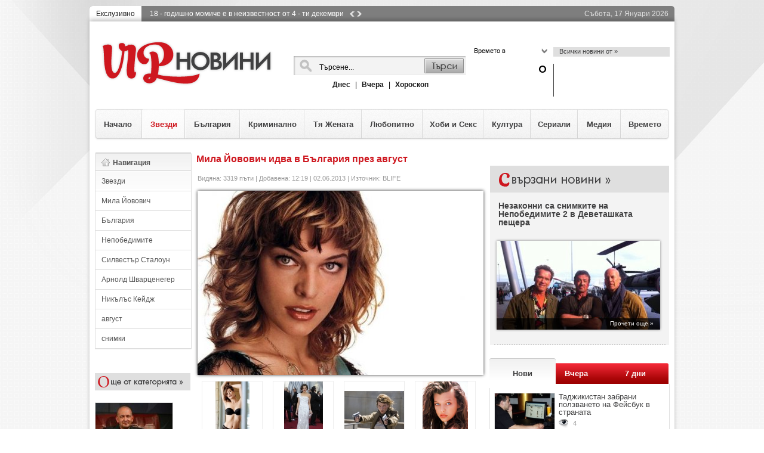

--- FILE ---
content_type: text/html; charset=UTF-8
request_url: https://vipnovini.bg/%D0%BC%D0%B8%D0%BB%D0%B0-%D0%B9%D0%BE%D0%B2%D0%BE%D0%B2%D0%B8%D1%87-%D0%B8%D0%B4%D0%B2%D0%B0-%D0%B2-%D0%B1%D1%8A%D0%BB%D0%B3%D0%B0%D1%80%D0%B8%D1%8F-%D0%BF%D1%80%D0%B5%D0%B7-%D0%B0%D0%B2%D0%B3%D1%83%D1%81%D1%82-news3226.html
body_size: 22400
content:
<!DOCTYPE html PUBLIC "-//W3C//DTD XHTML 1.0 Transitional//EN" "http://www.w3.org/TR/xhtml1/DTD/xhtml1-transitional.dtd">
<html xmlns="http://www.w3.org/1999/xhtml">
	<head prefix="og: http://ogp.me/ns# womanlogin: http://ogp.me/ns/apps/womanlogin#"> 
	<title>Мила Йовович идва в България през август  - Вип новини</title>
	<meta http-equiv="Content-Type" content="text/html;charset=UTF-8"/>
	<meta name="description" content="Мила Йовович идва в България през август - Актрисата Мила Йовович идва у нас през първите десет дни на месец август.	Визитата й е заради стартиращите снимки на третата част от холивудската..." />
	<meta name="keywords" content="Мила, Йовович, идва, България, през, август, Актрисата, първите, десет, месец, август

	Визитата, заради, стартиращите, снимки, третата, част" />
	<meta name="Robots" content="" />
	<meta name="GOOGLEBOT" content="" />
	<meta name="revisit" content="1 days" />
	<meta property="fb:app_id" content="434351699962708"/>  
	
	

	<meta property="og:title" content="Мила Йовович идва в България през август  - Вип новини" />		
	<meta property="og:description" content="Мила Йовович идва в България през август - Актрисата Мила Йовович идва у нас през първите десет дни на месец август.	Визитата й е заради стартиращите снимки..." />	
	<meta property="og:url" content="http://vipnovini.bg/мила-йовович-идва-в-българия-през-август-news3226.html" />	
	<meta property="og:site_name" content="Vipnovini.bg" />   
                       
	<meta property="og:type" content="news" />
		<meta property="og:image" content="http://vipnovini.bg/images/3/85c0da8dcb12ac8685c6392ac7607d54.jpg" />
	

<link href="/css/style.css" rel="stylesheet" type="text/css" />
<script type="text/javascript" src="/js/final.js?a=3"></script> 
<script type="text/javascript" src="/js/jquery-ui.min.js"></script>
 
<link rel="icon" type="image/jpeg"  href="/img/imp.jpg" />   
</head>     
<body class="body" id="body">      

<script type="text/javascript">

  var _gaq = _gaq || [];
  _gaq.push(['_setAccount', 'UA-21284392-56']);
  _gaq.push(['_setDomainName', 'vipnovini.bg']);
  _gaq.push(['_trackPageview']);

  (function() {
    var ga = document.createElement('script'); ga.type = 'text/javascript'; ga.async = true;
    ga.src = ('https:' == document.location.protocol ? 'https://ssl' : 'http://www') + '.google-analytics.com/ga.js';
    var s = document.getElementsByTagName('script')[0]; s.parentNode.insertBefore(ga, s);
  })();

</script>
 

<div id="fb-root"></div>
<script>(function(d, s, id) {
  var js, fjs = d.getElementsByTagName(s)[0];
  if (d.getElementById(id)) return;
  js = d.createElement(s); js.id = id;
  js.src = "//connect.facebook.net/bg_BG/all.js#xfbml=1";
  fjs.parentNode.insertBefore(js, fjs);
}(document, 'script', 'facebook-jssdk'));</script>

<div id="outer_back_full" style="height: 100%;">&nbsp;</div>
<div id="outer" class="relative">
				<h1 class="h1_stras">Мила Йовович идва в България през август</h1>
		
			
			
				
	<div class="top_outer left mt10">
		<div id="news_outline" class="left">
			Екслузивно
		</div>
		<div id="news_rotate" class="left">
			
										<a style="display:block;" href="https://vipnovini.bg/18-годишна-блъсна-две-пешеходки-news4437.html" title="18 - годишна блъсна две пешеходки" class="left images_spr">18 - годишна блъсна две пешеходки</a>
							<a style="display:none;" href="https://vipnovini.bg/18-годишно-момиче-е-в-неизвестност-от-4-ти-декември-news4410.html" title="18 - годишно момиче е в неизвестност от 4 - ти декември" class="left images_spr">18 - годишно момиче е в неизвестност от 4 - ти декември</a>
							<a style="display:none;" href="https://vipnovini.bg/бременна-жена-оцеля-при-катастрофа-но-съпругът-й-почина-news4407.html" title="бременна жена оцеля при катастрофа, но съпругът й почина" class="left images_spr">Бременна жена оцеля при катастрофа, но съпругът й почина</a>
							<a style="display:none;" href="https://vipnovini.bg/учени-и-преподаватели-излязоха-на-протест-срещу-правителството-news4402.html" title="учени и преподаватели излязоха на протест срещу правителството" class="left images_spr">Учени и преподаватели излязоха на протест срещу правителството</a>
							<a style="display:none;" href="https://vipnovini.bg/мъж-открит-в-безпомощно-състояние-във-враца-почина-news4394.html" title="мъж, открит в безпомощно състояние във враца почина" class="left images_spr">Мъж, открит в безпомощно състояние във Враца почина</a>
						<a href="javascript:void(0);" onclick="clickNews(2);" class="left ml10 mt2"> <img class="left" src="/img/news_left.png" /> </a>
			<a href="javascript:void(0);" onclick="clickNews(1);" class="left  ml3 mt2"> <img class="left" src="/img/margin_right.png" /> </a>
		</div>		
		<div id="time_rotate" class="right">
			Събота, 17 Януари 2026
		</div>	
	</div>
	<div class="middle_outer left">
		<div id="header" class="left relative mb20 w100">
			<div id="logo" class="left" style="margin-top:25px;position:relative;">
				<a href="/"><img src="/img/logo.png" alt="vipnovini_logo" /></a>
				<div style="position:absolute;bottom:-33px;left:-5px;height:25px;overflow:hidden;width:200px;">
					<div class="fb-like" data-href="http://www.facebook.com/pages/VIP-%D0%9D%D0%BE%D0%B2%D0%B8%D0%BD%D0%B8/464265810282329" data-send="false" data-layout="button_count" data-colorscheme="dark" data-width="150" data-show-faces="false"></div>
				</div>
			</div> 
			<div class="searhc_wrap left">
			
				<div class="search_back left">
					<form action="/news/find/" method="post">
						<input type="hidden" value="1" name="type">
						<input id="search" name="word" class="left mem_field" value="Търсене..." />
						<input type="submit" name="search" class="search_submit pointer left" value="" />
					</form>
				</div>
				<div class="sub_search_l mt10 left w100" style="text-align: center;">
										
					<a href="https://vipnovini.bg/новините-от-днес.html" class="bold">Днес</a>	
					<span class=" sep_hor mr5 ml5"> | </span>
					<a href="https://vipnovini.bg/новините-от-вчера.html" class="bold">Вчера</a>					
					<span class=" sep_hor mr5 ml5"> | </span>					
					<a href="https://vipnovini.bg/хороскоп-за-днес.html" class="bold">Хороскоп</a>
				</div>
			</div>
			<div class="weather_wrap left">
				<div class="left w_left">
					<div class="left w100 relative">
						<div class="right weather_wrap_m_link">
							<a href="javascript:void(0);"><span class="left" style="width:110px;font-size:11px;"> Времето в <span class="red" id="wthr_city">  </span> </span> <span class="left  ml3 mt2"> <img class="left" src="/img/down_weater.png" /> </span>  </a> 
						</div>
						<div class="weather_drop_down" style="display:none;">
													</div>
					</div>
					<div class="degree left w100">
						<span class="right mt10"> <span id="wthr_temp" ></span>°</span> 
					</div>
				</div>
				<div class="left w_right">
					<div class="w_sub_head left">
						<a href="/новини-от--search.html" class="left ml10 mt1">Всички новини от  »</a>
					</div>
					<div class="w_sub_right left">
						<span class="left w_sub_right_v ml10"><span id="wthr_status"></span> </span>
						<span id="wthr_img" class="left weather_icon ml3">
													</span>
					</div>					
				</div>			
			</div>
		</div>	
		
		<div class="main_menu left  mb20" style="z-index:10;">
		  	<ul id="main-menu" style="float: left;padding: 0;z-index:11;position:relative;list-style-type: none;margin:0px 0px 0px 0px;">
			  	<li class="main_menu_links_hover" style="float:left;z-index:12; width:79px;">
		  			<a class="main_menu_links home sf-with-ul" href="https://vipnovini.bg/">
		  				<div>Начало</div>
		  			</a>
		  		</li>
		  		<li class="sep_li left relative" style="z-index:15;"> &nbsp; </li>
							  				  		<li class="main_menu_links_hover" style="float:left;z-index:14;width:70px;">
			            <a class="main_menu_links the_selected_cat active_link_menu active" href="https://vipnovini.bg/звезди-cat22.html">Звезди</a>
			  					  						  							  				<div id="cat_sub_menu_22" class="sub_menu_type relative" style="display:none;"><div class="left left_sub_menu_mm">
								<div class="left mdcl_w_body_2 relative">
									<div class="left mdcl_wb_title_2 mt20 mb5 w100">
										<a class="title" href="https://vipnovini.bg/жени-към-тачо-ей-свиня-такава-мразя-те-и-те-обичам--news4458.html" title="жени към тачо: ей, свиня такава, мразя те и те обичам-">Жени към Тачо: ей, свиня такава, мразя те и те обичам!</a>
									</div>
									<div class="left mdcl_wb_wrapper_2 w100">
										<div class="left mdcl_wb_w_image_2">
											<a href="https://vipnovini.bg/жени-към-тачо-ей-свиня-такава-мразя-те-и-те-обичам--news4458.html" title="Жени към Тачо: ей, свиня такава, мразя те и те обичам!"><img width="203" height="114" src="https://vipnovini.bg/images/thu_203/4/.jpg" alt="жени и тачо годеж" class="left ml4 mt4" /></a>
										</div>
										<div class="left mdcl_wb_w_desc_2 ml5">
											<div class="left fs13">
												Променен, поне на пръв поглед и покаял се, Тачо реши са изненада Жени с романтично поведение и...
											</div>
											<div class="left w100 mt10">
												<span class="left seen">
													<img class="left mr3" src="/img/eye.png" />
													<span class="left m_date ml5">52892</span>
												</span>
												<span class="right mr3 m_date" style="float:right;margin-right:7px;">
													12:45 | 15.10.2014
												</span>
											</div>							
										</div>						
									</div>			
								</div>  
							</div>	
							<div class="left ml15 mt25 right_sub_menu_mm">
								<div class="left w100">
									<img src="/img/akcenti.png" class="left" alt="Акценти" />
								</div>
								<div class="left w100 akcent_sep mt5"> &nbsp; </div>
								<div class="left w100 mt5"><div class="sub_meni_li_l mt10">
												<span class="left sub_menu_ccube sub_menu_ccube_red">&nbsp;</span>
												<a href="https://vipnovini.bg/искам-охрана-семейните-скандали-между-диляна-попова-и-асен-блатечки-нямат-край-news4457.html" title="искам охрана- семейните скандали между диляна попова и асен блатечки нямат край">Искам охрана! Семейните скандали между Диляна...</a>
											</div><div class="sub_meni_li_l mt10">
												<span class="left sub_menu_ccube sub_menu_ccube_red">&nbsp;</span>
												<a href="https://vipnovini.bg/захари-бахаров-се-поболя-заради-постановка-news4456.html" title="захари бахаров се поболя заради постановка">Захари Бахаров се поболя заради постановка</a>
											</div><div class="sub_meni_li_l mt10">
												<span class="left sub_menu_ccube sub_menu_ccube_red">&nbsp;</span>
												<a href="https://vipnovini.bg/андреа-и-злати-райкова-първи-дружки-news4454.html" title="андреа и злати райкова първи дружки">Андреа и Злати Райкова първи дружки</a>
											</div><div class="sub_meni_li_l mt10">
												<span class="left sub_menu_ccube sub_menu_ccube_red">&nbsp;</span>
												<a href="https://vipnovini.bg/харисън-форд-изписан-от-болницата-news4453.html" title="харисън форд изписан от болницата">Харисън Форд изписан от болницата</a>
											</div><div class="sub_meni_li_l mt10">
												<span class="left sub_menu_ccube sub_menu_ccube_red">&nbsp;</span>
												<a href="https://vipnovini.bg/джулия-робъртс-проговори-за-смъртта-на-сестра-си-нанси-news4452.html" title="джулия робъртс проговори за смъртта на сестра си нанси">Джулия Робъртс проговори за смъртта на сестра...</a>
											</div></div>
							</div>	
			  			</div>			  				
			  					  		</li>
			  		<li class="sep_li left"> &nbsp; </li>			  				  		<li class="main_menu_links_hover" style="float:left;z-index:14;width:90px;">
			            <a class="main_menu_links  " href="https://vipnovini.bg/българия-cat18.html">България</a>
			  					  						  							  				<div id="cat_sub_menu_18" class="sub_menu_type relative" style="display:none;"><div class="left left_sub_menu_mm">
								<div class="left mdcl_w_body_2 relative">
									<div class="left mdcl_wb_title_2 mt20 mb5 w100">
										<a class="title" href="https://vipnovini.bg/18-годишна-блъсна-две-пешеходки-news4437.html" title="18 - годишна блъсна две пешеходки">18 - годишна блъсна две пешеходки</a>
									</div>
									<div class="left mdcl_wb_wrapper_2 w100">
										<div class="left mdcl_wb_w_image_2">
											<a href="https://vipnovini.bg/18-годишна-блъсна-две-пешеходки-news4437.html" title="18 - годишна блъсна две пешеходки"><img width="203" height="114" src="https://vipnovini.bg/images/thu_203/4/c877d60b16c0e97c99e54589e6629d9d.jpg" alt="18 - годишна блъсна две пешеходки" class="left ml4 mt4" /></a>
										</div>
										<div class="left mdcl_wb_w_desc_2 ml5">
											<div class="left fs13">
												С тежки фрактури е&nbsp;пешеходка, блъсната снощи от 18-годишна шофьорка с Фолксваген Бийтъл.
...
											</div>
											<div class="left w100 mt10">
												<span class="left seen">
													<img class="left mr3" src="/img/eye.png" />
													<span class="left m_date ml5">61763</span>
												</span>
												<span class="right mr3 m_date" style="float:right;margin-right:7px;">
													11:28 | 17.12.2013
												</span>
											</div>							
										</div>						
									</div>			
								</div>  
							</div>	
							<div class="left ml15 mt25 right_sub_menu_mm">
								<div class="left w100">
									<img src="/img/akcenti.png" class="left" alt="Акценти" />
								</div>
								<div class="left w100 akcent_sep mt5"> &nbsp; </div>
								<div class="left w100 mt5"><div class="sub_meni_li_l mt10">
												<span class="left sub_menu_ccube sub_menu_ccube_red">&nbsp;</span>
												<a href="https://vipnovini.bg/18-годишно-момиче-е-в-неизвестност-от-4-ти-декември-news4410.html" title="18 - годишно момиче е в неизвестност от 4 - ти декември">18 - годишно момиче е в неизвестност от 4 - ти...</a>
											</div><div class="sub_meni_li_l mt10">
												<span class="left sub_menu_ccube sub_menu_ccube_red">&nbsp;</span>
												<a href="https://vipnovini.bg/бременна-жена-оцеля-при-катастрофа-но-съпругът-й-почина-news4407.html" title="бременна жена оцеля при катастрофа, но съпругът й почина">Бременна жена оцеля при катастрофа, но съпругът...</a>
											</div><div class="sub_meni_li_l mt10">
												<span class="left sub_menu_ccube sub_menu_ccube_red">&nbsp;</span>
												<a href="https://vipnovini.bg/учени-и-преподаватели-излязоха-на-протест-срещу-правителството-news4402.html" title="учени и преподаватели излязоха на протест срещу правителството">Учени и преподаватели излязоха на протест срещу...</a>
											</div><div class="sub_meni_li_l mt10">
												<span class="left sub_menu_ccube sub_menu_ccube_red">&nbsp;</span>
												<a href="https://vipnovini.bg/мъж-открит-в-безпомощно-състояние-във-враца-почина-news4394.html" title="мъж, открит в безпомощно състояние във враца почина">Мъж, открит в безпомощно състояние във Враца...</a>
											</div><div class="sub_meni_li_l mt10">
												<span class="left sub_menu_ccube sub_menu_ccube_red">&nbsp;</span>
												<a href="https://vipnovini.bg/труп-на-мъж-бе-намерен-между-белица-и-разлог-news4382.html" title="труп на мъж бе намерен между белица и разлог">Труп на мъж бе намерен между Белица и Разлог</a>
											</div></div>
							</div>	
			  			</div>			  				
			  					  		</li>
			  		<li class="sep_li left"> &nbsp; </li>			  				  		<li class="main_menu_links_hover" style="float:left;z-index:14;width:106px;">
			            <a class="main_menu_links  " href="https://vipnovini.bg/криминално-cat21.html">Криминално</a>
			  					  						  							  				<div id="cat_sub_menu_21" class="sub_menu_type relative" style="display:none;"><div class="left left_sub_menu_mm">
								<div class="left mdcl_w_body_2 relative">
									<div class="left mdcl_wb_title_2 mt20 mb5 w100">
										<a class="title" href="https://vipnovini.bg/врачанин-сгащи-непознати-в-спалнята-си-news4455.html" title="врачанин сгащи непознати в спалнята си">Врачанин сгащи непознати в спалнята си</a>
									</div>
									<div class="left mdcl_wb_wrapper_2 w100">
										<div class="left mdcl_wb_w_image_2">
											<a href="https://vipnovini.bg/врачанин-сгащи-непознати-в-спалнята-си-news4455.html" title="Врачанин сгащи непознати в спалнята си"><img width="203" height="114" src="https://vipnovini.bg/images/thu_203/4/fd1acc6ae49f43e3c613c0028125678f.jpg" alt="врачанин сгащи непознати в спалнята си" class="left ml4 mt4" /></a>
										</div>
										<div class="left mdcl_wb_w_desc_2 ml5">
											<div class="left fs13">
												Врачанин завари непознати мъж и жена в спалнята си, които при появата му успели да избягат....
											</div>
											<div class="left w100 mt10">
												<span class="left seen">
													<img class="left mr3" src="/img/eye.png" />
													<span class="left m_date ml5">53065</span>
												</span>
												<span class="right mr3 m_date" style="float:right;margin-right:7px;">
													12:26 | 24.06.2014
												</span>
											</div>							
										</div>						
									</div>			
								</div>  
							</div>	
							<div class="left ml15 mt25 right_sub_menu_mm">
								<div class="left w100">
									<img src="/img/akcenti.png" class="left" alt="Акценти" />
								</div>
								<div class="left w100 akcent_sep mt5"> &nbsp; </div>
								<div class="left w100 mt5"><div class="sub_meni_li_l mt10">
												<span class="left sub_menu_ccube sub_menu_ccube_red">&nbsp;</span>
												<a href="https://vipnovini.bg/неправоспособна-шофьорка-блъсна-жена-на-пешеходна-пътека-и-избяга-news4425.html" title="неправоспособна шофьорка блъсна жена на пешеходна пътека и избяга">Неправоспособна шофьорка блъсна жена на...</a>
											</div><div class="sub_meni_li_l mt10">
												<span class="left sub_menu_ccube sub_menu_ccube_red">&nbsp;</span>
												<a href="https://vipnovini.bg/мъж-преби-14-годишен-ученик-в-кубрат-news4415.html" title="мъж преби 14 - годишен ученик в кубрат">Мъж преби 14 - годишен ученик в Кубрат</a>
											</div><div class="sub_meni_li_l mt10">
												<span class="left sub_menu_ccube sub_menu_ccube_red">&nbsp;</span>
												<a href="https://vipnovini.bg/племенник-откри-вуйчо-си-мъртъв-във-враца-news4413.html" title="племенник откри вуйчо си мъртъв във враца">Племенник откри вуйчо си мъртъв във Враца</a>
											</div><div class="sub_meni_li_l mt10">
												<span class="left sub_menu_ccube sub_menu_ccube_red">&nbsp;</span>
												<a href="https://vipnovini.bg/2-годишният-йордан-пребит-от-мащехата-си-все-още-е-в-кома-news4405.html" title="2-годишният йордан, пребит от мащехата си, все още е в кома">2-годишният Йордан, пребит от мащехата си, все...</a>
											</div><div class="sub_meni_li_l mt10">
												<span class="left sub_menu_ccube sub_menu_ccube_red">&nbsp;</span>
												<a href="https://vipnovini.bg/15-годишно-момиче-в-болница-след-употреба-на-марихуана-news4303.html" title="15 - годишно момиче в болница след употреба на марихуана">15 - годишно момиче в болница след употреба на...</a>
											</div></div>
							</div>	
			  			</div>			  				
			  					  		</li>
			  		<li class="sep_li left"> &nbsp; </li>			  				  		<li class="main_menu_links_hover" style="float:left;z-index:14;width:94px;">
			            <a class="main_menu_links  " href="https://vipnovini.bg/тя-жената-cat16.html">Тя Жената</a>
			  					  						  							  				<div id="cat_sub_menu_16" class="sub_menu_type relative" style="display:none;"><div class="left left_sub_menu_mm">
								<div class="left mdcl_w_body_2 relative">
									<div class="left mdcl_wb_title_2 mt20 mb5 w100">
										<a class="title" href="https://vipnovini.bg/цветя-които-си-струва-да-имате-вкъщи--news3920.html" title="цветя, които си струва да имате вкъщи-">Цветя, които си струва да имате вкъщи!</a>
									</div>
									<div class="left mdcl_wb_wrapper_2 w100">
										<div class="left mdcl_wb_w_image_2">
											<a href="https://vipnovini.bg/цветя-които-си-струва-да-имате-вкъщи--news3920.html" title="Цветя, които си струва да имате вкъщи!"><img width="203" height="114" src="https://vipnovini.bg/images/thu_203/3/878b3c00ac2957f556828ffba731283e.jpg" alt="цветя, които си струва да имате вкъщи-" class="left ml4 mt4" /></a>
										</div>
										<div class="left mdcl_wb_w_desc_2 ml5">
											<div class="left fs13">
												Те не само цъфтят, но са и полезни както за здравето, така и за биоенергийните полета в дома....
											</div>
											<div class="left w100 mt10">
												<span class="left seen">
													<img class="left mr3" src="/img/eye.png" />
													<span class="left m_date ml5">67971</span>
												</span>
												<span class="right mr3 m_date" style="float:right;margin-right:7px;">
													14:37 | 17.09.2013
												</span>
											</div>							
										</div>						
									</div>			
								</div>  
							</div>	
							<div class="left ml15 mt25 right_sub_menu_mm">
								<div class="left w100">
									<img src="/img/akcenti.png" class="left" alt="Акценти" />
								</div>
								<div class="left w100 akcent_sep mt5"> &nbsp; </div>
								<div class="left w100 mt5"><div class="sub_meni_li_l mt10">
												<span class="left sub_menu_ccube sub_menu_ccube_red">&nbsp;</span>
												<a href="https://vipnovini.bg/вкусни-пълнени-картофи-с-гъбки-news3797.html" title="вкусни пълнени картофи с гъбки">Вкусни пълнени картофи с гъбки</a>
											</div><div class="sub_meni_li_l mt10">
												<span class="left sub_menu_ccube sub_menu_ccube_red">&nbsp;</span>
												<a href="https://vipnovini.bg/женски-начини-за-съблазняване-news3708.html" title="женски начини за съблазняване">Женски начини за съблазняване</a>
											</div><div class="sub_meni_li_l mt10">
												<span class="left sub_menu_ccube sub_menu_ccube_red">&nbsp;</span>
												<a href="https://vipnovini.bg/талисманите-на-любовта-според-зодията-news3694.html" title="талисманите на любовта според зодията">Талисманите на любовта според зодията</a>
											</div><div class="sub_meni_li_l mt10">
												<span class="left sub_menu_ccube sub_menu_ccube_red">&nbsp;</span>
												<a href="https://vipnovini.bg/домашно-приготвени-маски-за-безупречна-кожа-news3599.html" title="домашно приготвени маски за безупречна кожа">Домашно приготвени маски за безупречна кожа</a>
											</div><div class="sub_meni_li_l mt10">
												<span class="left sub_menu_ccube sub_menu_ccube_red">&nbsp;</span>
												<a href="https://vipnovini.bg/захарта-е-най-големият-враг-на-кожата-news3578.html" title="захарта е най - големият враг на кожата">Захарта е най - големият враг на кожата</a>
											</div></div>
							</div>	
			  			</div>			  				
			  					  		</li>
			  		<li class="sep_li left"> &nbsp; </li>			  				  		<li class="main_menu_links_hover" style="float:left;z-index:14;width:100px;">
			            <a class="main_menu_links  " href="https://vipnovini.bg/любопитно-cat17.html">Любопитно</a>
			  					  						  							  				<div id="cat_sub_menu_17" class="sub_menu_type relative" style="display:none;"><div class="left left_sub_menu_mm">
								<div class="left mdcl_w_body_2 relative">
									<div class="left mdcl_wb_title_2 mt20 mb5 w100">
										<a class="title" href="https://vipnovini.bg/венета-райкова-посрещна-новата-година-под-вода-news4449.html" title="венета райкова посрещна новата година под вода">Венета Райкова посрещна Новата година под вода</a>
									</div>
									<div class="left mdcl_wb_wrapper_2 w100">
										<div class="left mdcl_wb_w_image_2">
											<a href="https://vipnovini.bg/венета-райкова-посрещна-новата-година-под-вода-news4449.html" title="Венета Райкова посрещна Новата година под вода"><img width="203" height="114" src="https://vipnovini.bg/images/thu_203/4/e83c4be644565087287ac7e22df316b8.jpg" alt="венета райкова посрещна новата година под вода" class="left ml4 mt4" /></a>
										</div>
										<div class="left mdcl_wb_w_desc_2 ml5">
											<div class="left fs13">
												Венета Райкова е известна със странните си приумици, обаче този път задмина самата себе си. За да...
											</div>
											<div class="left w100 mt10">
												<span class="left seen">
													<img class="left mr3" src="/img/eye.png" />
													<span class="left m_date ml5">67238</span>
												</span>
												<span class="right mr3 m_date" style="float:right;margin-right:7px;">
													17:07 | 06.01.2014
												</span>
											</div>							
										</div>						
									</div>			
								</div>  
							</div>	
							<div class="left ml15 mt25 right_sub_menu_mm">
								<div class="left w100">
									<img src="/img/akcenti.png" class="left" alt="Акценти" />
								</div>
								<div class="left w100 akcent_sep mt5"> &nbsp; </div>
								<div class="left w100 mt5"><div class="sub_meni_li_l mt10">
												<span class="left sub_menu_ccube sub_menu_ccube_red">&nbsp;</span>
												<a href="https://vipnovini.bg/д-р-енчев-и-теди-велинова-минават-под-венчилото-в-гърция-news4446.html" title="д-р енчев и теди велинова минават под венчилото в гърция">Д-р Енчев и Теди Велинова минават под венчилото...</a>
											</div><div class="sub_meni_li_l mt10">
												<span class="left sub_menu_ccube sub_menu_ccube_red">&nbsp;</span>
												<a href="https://vipnovini.bg/джийсън-брад-люис-без-покана-за-финала-и-партито-на-big-brother-news4444.html" title="джийсън брад люис без покана за финала и партито на big brother">Джийсън Брад Люис без покана за финала и...</a>
											</div><div class="sub_meni_li_l mt10">
												<span class="left sub_menu_ccube sub_menu_ccube_red">&nbsp;</span>
												<a href="https://vipnovini.bg/обявиха-чехкинята-денис-милани-за-жената-с-най-хубав-бюст-за-2013г-news4442.html" title="обявиха чехкинята денис милани за жената с най-хубав бюст за 2013г.">Обявиха чехкинята Денис Милани за жената с...</a>
											</div><div class="sub_meni_li_l mt10">
												<span class="left sub_menu_ccube sub_menu_ccube_red">&nbsp;</span>
												<a href="https://vipnovini.bg/николета-лозанова-кореспондент-на-живо-от-милано-news4441.html" title="николета лозанова кореспондент  на живо от милано">Николета Лозанова кореспондент  на живо от Милано</a>
											</div><div class="sub_meni_li_l mt10">
												<span class="left sub_menu_ccube sub_menu_ccube_red">&nbsp;</span>
												<a href="https://vipnovini.bg/гала-остана-сама-news4436.html" title="гала остана сама">Гала остана сама</a>
											</div></div>
							</div>	
			  			</div>			  				
			  					  		</li>
			  		<li class="sep_li left"> &nbsp; </li>			  				  		<li class="main_menu_links_hover" style="float:left;z-index:14;width:100px;">
			            <a class="main_menu_links  " href="https://vipnovini.bg/хоби-и-секс-cat19.html">Хоби и Секс</a>
			  					  						  							  				<div id="cat_sub_menu_19" class="sub_menu_type relative" style="display:none;"><div class="left left_sub_menu_mm">
								<div class="left mdcl_w_body_2 relative">
									<div class="left mdcl_wb_title_2 mt20 mb5 w100">
										<a class="title" href="https://vipnovini.bg/двойка-изпробвала-за-3-месеца-365-пози-от-кама-сутра-news3727.html" title="двойка изпробвала за 3 месеца 365 пози от кама сутра">Двойка изпробвала за 3 месеца 365 пози от Кама Сутра </a>
									</div>
									<div class="left mdcl_wb_wrapper_2 w100">
										<div class="left mdcl_wb_w_image_2">
											<a href="https://vipnovini.bg/двойка-изпробвала-за-3-месеца-365-пози-от-кама-сутра-news3727.html" title="Двойка изпробвала за 3 месеца 365 пози от Кама Сутра "><img width="203" height="114" src="https://vipnovini.bg/images/thu_203/3/d3c36faf933782b05a2fe1a74c63f2fc.jpg" alt="двойка изпробвала за 3 месеца 365 пози от кама сутра" class="left ml4 mt4" /></a>
										</div>
										<div class="left mdcl_wb_w_desc_2 ml5">
											<div class="left fs13">
												Емили и Крис са използвали 3D апликация на древната книга за любовта.

	Емили Хайли твърди,...
											</div>
											<div class="left w100 mt10">
												<span class="left seen">
													<img class="left mr3" src="/img/eye.png" />
													<span class="left m_date ml5">88543</span>
												</span>
												<span class="right mr3 m_date" style="float:right;margin-right:7px;">
													10:31 | 09.08.2013
												</span>
											</div>							
										</div>						
									</div>			
								</div>  
							</div>	
							<div class="left ml15 mt25 right_sub_menu_mm">
								<div class="left w100">
									<img src="/img/akcenti.png" class="left" alt="Акценти" />
								</div>
								<div class="left w100 akcent_sep mt5"> &nbsp; </div>
								<div class="left w100 mt5"><div class="sub_meni_li_l mt10">
												<span class="left sub_menu_ccube sub_menu_ccube_red">&nbsp;</span>
												<a href="https://vipnovini.bg/здравословните-страни-на-секса-news3657.html" title="здравословните страни на секса">Здравословните страни на секса</a>
											</div><div class="sub_meni_li_l mt10">
												<span class="left sub_menu_ccube sub_menu_ccube_red">&nbsp;</span>
												<a href="https://vipnovini.bg/сексуалната-искра-при-двойките-намалява-след-първата-година-news3618.html" title="сексуалната искра при двойките намалява след първата година">Сексуалната искра при двойките намалява след...</a>
											</div><div class="sub_meni_li_l mt10">
												<span class="left sub_menu_ccube sub_menu_ccube_red">&nbsp;</span>
												<a href="https://vipnovini.bg/ако-искате-свалката-да-се-превърне-във-връзка-news3533.html" title="ако искате свалката да се превърне във връзка">Ако искате свалката да се превърне във връзка</a>
											</div><div class="sub_meni_li_l mt10">
												<span class="left sub_menu_ccube sub_menu_ccube_red">&nbsp;</span>
												<a href="https://vipnovini.bg/тайната-за-успешна-отворена-връзка-news3279.html" title="тайната за успешна отворена връзка">Тайната за успешна отворена връзка</a>
											</div><div class="sub_meni_li_l mt10">
												<span class="left sub_menu_ccube sub_menu_ccube_red">&nbsp;</span>
												<a href="https://vipnovini.bg/причини-за-женската-изневяра-news3133.html" title="причини за женската изневяра">Причини за женската изневяра</a>
											</div></div>
							</div>	
			  			</div>			  				
			  					  		</li>
			  		<li class="sep_li left"> &nbsp; </li>			  				  		<li class="main_menu_links_hover" style="float:left;z-index:14;width:77px;">
			            <a class="main_menu_links  " href="https://vipnovini.bg/култура-cat15.html">Култура</a>
			  					  						  							  				<div id="cat_sub_menu_15" class="sub_menu_type relative" style="display:none;"><div class="left left_sub_menu_mm">
								<div class="left mdcl_w_body_2 relative">
									<div class="left mdcl_wb_title_2 mt20 mb5 w100">
										<a class="title" href="https://vipnovini.bg/-мистерията-еньовден-на-нешка-робева-дебютира-на-варненска-сцена-news4406.html" title="-мистерията еньовден“ на нешка робева дебютира на варненска сцена">„Мистерията Еньовден“ на Нешка Робева дебютира на варненска сцена</a>
									</div>
									<div class="left mdcl_wb_wrapper_2 w100">
										<div class="left mdcl_wb_w_image_2">
											<a href="https://vipnovini.bg/-мистерията-еньовден-на-нешка-робева-дебютира-на-варненска-сцена-news4406.html" title="„Мистерията Еньовден“ на Нешка Робева дебютира на варненска сцена"><img width="203" height="114" src="https://vipnovini.bg/images/thu_203/4/c0f86cff7e45157e181dc16de48bb760.jpg" alt="-мистерията еньовден“ на нешка робева дебютира на варненска сцена" class="left ml4 mt4" /></a>
										</div>
										<div class="left mdcl_wb_w_desc_2 ml5">
											<div class="left fs13">
												Снощи във Варна&nbsp;видяха за първи път новия спектакъл на Нешка Робева &bdquo;Мистерията...
											</div>
											<div class="left w100 mt10">
												<span class="left seen">
													<img class="left mr3" src="/img/eye.png" />
													<span class="left m_date ml5">58920</span>
												</span>
												<span class="right mr3 m_date" style="float:right;margin-right:7px;">
													13:52 | 11.12.2013
												</span>
											</div>							
										</div>						
									</div>			
								</div>  
							</div>	
							<div class="left ml15 mt25 right_sub_menu_mm">
								<div class="left w100">
									<img src="/img/akcenti.png" class="left" alt="Акценти" />
								</div>
								<div class="left w100 akcent_sep mt5"> &nbsp; </div>
								<div class="left w100 mt5"><div class="sub_meni_li_l mt10">
												<span class="left sub_menu_ccube sub_menu_ccube_red">&nbsp;</span>
												<a href="https://vipnovini.bg/българка-е-номинирана-за-награда-грами-news4398.html" title="българка е номинирана за награда грами">Българка е номинирана за награда Грами</a>
											</div><div class="sub_meni_li_l mt10">
												<span class="left sub_menu_ccube sub_menu_ccube_red">&nbsp;</span>
												<a href="https://vipnovini.bg/захари-бахаров-и-миленита-с-награда-за-най-гореща-двойка-на-телевизионния-екран-news4226.html" title="захари бахаров и миленита с награда за най-гореща двойка на телевизионния екран">Захари Бахаров и Миленита с награда за...</a>
											</div><div class="sub_meni_li_l mt10">
												<span class="left sub_menu_ccube sub_menu_ccube_red">&nbsp;</span>
												<a href="https://vipnovini.bg/по-ранна-премиера-на-бг-трилъра-шестият-денпоради-големия-интерес-news4099.html" title="по-ранна премиера на бг трилъра шестият ден,поради големия интерес">По-ранна премиера на бг трилъра Шестият...</a>
											</div><div class="sub_meni_li_l mt10">
												<span class="left sub_menu_ccube sub_menu_ccube_red">&nbsp;</span>
												<a href="https://vipnovini.bg/алея-на-книгата-започва-протеста-си-срещу-нечетенето-и-скуката-news3927.html" title="алея на книгата започва протеста си срещу нечетенето и скуката">Алея на книгата започва протеста си срещу...</a>
											</div><div class="sub_meni_li_l mt10">
												<span class="left sub_menu_ccube sub_menu_ccube_red">&nbsp;</span>
												<a href="https://vipnovini.bg/танцов-спектакъл-в-небето-над-софия-news3899.html" title="танцов спектакъл в небето над софия">Танцов спектакъл в небето над София</a>
											</div></div>
							</div>	
			  			</div>			  				
			  					  		</li>
			  		<li class="sep_li left"> &nbsp; </li>			  				  		<li class="main_menu_links_hover" style="float:left;z-index:14;width:77px;">
			            <a class="main_menu_links  " href="https://vipnovini.bg/сериали-cat14.html">Сериали</a>
			  					  						  							  				<div id="cat_sub_menu_14" class="sub_menu_type relative" style="display:none;"><div class="left left_sub_menu_mm">
								<div class="left mdcl_w_body_2 relative">
									<div class="left mdcl_wb_title_2 mt20 mb5 w100">
										<a class="title" href="https://vipnovini.bg/каква-е-развръзката-във-финалният-епизод-на-дървото-на-живота-сезон-2-news4378.html" title="каква е развръзката във финалният епизод на дървото на живота, сезон 2">Каква е развръзката във финалният епизод на Дървото на живота, сезон 2</a>
									</div>
									<div class="left mdcl_wb_wrapper_2 w100">
										<div class="left mdcl_wb_w_image_2">
											<a href="https://vipnovini.bg/каква-е-развръзката-във-финалният-епизод-на-дървото-на-живота-сезон-2-news4378.html" title="Каква е развръзката във финалният епизод на Дървото на живота, сезон 2"><img width="203" height="114" src="https://vipnovini.bg/images/thu_203/4/91ba8bb90edd2c907650dcbb66b2d6df.jpg" alt="каква е развръзката във финалният епизод на дървото на живота, сезон 2" class="left ml4 mt4" /></a>
										</div>
										<div class="left mdcl_wb_w_desc_2 ml5">
											<div class="left fs13">
												Завърналите се в България Христо и Екатерина са въодушевени от възможността да извършат мащабна...
											</div>
											<div class="left w100 mt10">
												<span class="left seen">
													<img class="left mr3" src="/img/eye.png" />
													<span class="left m_date ml5">55614</span>
												</span>
												<span class="right mr3 m_date" style="float:right;margin-right:7px;">
													17:36 | 04.12.2013
												</span>
											</div>							
										</div>						
									</div>			
								</div>  
							</div>	
							<div class="left ml15 mt25 right_sub_menu_mm">
								<div class="left w100">
									<img src="/img/akcenti.png" class="left" alt="Акценти" />
								</div>
								<div class="left w100 akcent_sep mt5"> &nbsp; </div>
								<div class="left w100 mt5"><div class="sub_meni_li_l mt10">
												<span class="left sub_menu_ccube sub_menu_ccube_red">&nbsp;</span>
												<a href="https://vipnovini.bg/сериалът-дървото-на-живота-в-топ-3-според-зрителите-news4223.html" title="сериалът дървото на живота в топ 3 според зрителите">Сериалът Дървото на живота в топ 3 според...</a>
											</div><div class="sub_meni_li_l mt10">
												<span class="left sub_menu_ccube sub_menu_ccube_red">&nbsp;</span>
												<a href="https://vipnovini.bg/какво-се-случва-в-следващия-епизод-на-дървото-на-живота-news4121.html" title="какво се случва в следващия епизод на  дървото на живота">Какво се случва в следващия епизод на  Дървото...</a>
											</div><div class="sub_meni_li_l mt10">
												<span class="left sub_menu_ccube sub_menu_ccube_red">&nbsp;</span>
												<a href="https://vipnovini.bg/сериалът-четвърта-власт-постигна-един-от-най-високите-рейтинги-за-бнт-news4010.html" title="сериалът четвърта власт постигна един от най - високите рейтинги за бнт">Сериалът Четвърта власт постигна един от най -...</a>
											</div><div class="sub_meni_li_l mt10">
												<span class="left sub_menu_ccube sub_menu_ccube_red">&nbsp;</span>
												<a href="https://vipnovini.bg/семейство-лютови-от-столичани-в-повече-пред-развод-news3970.html" title="семейство лютови от столичани в повече пред развод">Семейство Лютови от Столичани в повече пред развод</a>
											</div><div class="sub_meni_li_l mt10">
												<span class="left sub_menu_ccube sub_menu_ccube_red">&nbsp;</span>
												<a href="https://vipnovini.bg/мариан-вълев-куката-даде-последното-си-интервю-news2272.html" title="мариан вълев - куката, даде последното си интервю">Мариан Вълев - Куката, даде последното си интервю</a>
											</div></div>
							</div>	
			  			</div>			  				
			  					  		</li>
			  		<li class="sep_li left"> &nbsp; </li>			  				  		<li class="main_menu_links_hover" style="float:left;z-index:14;width:70px;">
			            <a class="main_menu_links  " href="https://vipnovini.bg/медия.html">Медия</a>
			  					  		</li>
			  		<li class="sep_li left"> &nbsp; </li>			  				  		<li class="main_menu_links_hover" style="float:left;z-index:14;width:78px;">
			            <a class="main_menu_links  br_0" href="https://vipnovini.bg/времето.html">Времето</a>
			  					  		</li>
			  					  	 
		  	</ul>		
		</div>
		
		<div id="body_part" class="left" style="z-index:1;">
			  		
			<div class="read_news_left left">
	<div id="navigation" class="left w100 mb20">
		<div class="left navigation_top">
			<span class="left nav_inn_text_m">Навигация</span>
		</div>
		<div class="navigation_middle left">
						<a href="https://vipnovini.bg/звезди-cat22.html" title="Звезди" class="nav_li left">
				Звезди
			</a>
										<a href="https://vipnovini.bg/мила-йовович-ticket2632.html" class="nav_li left">
					Мила Йовович
				</a>			
							<a href="https://vipnovini.bg/българия-ticket1491.html" class="nav_li left">
					България
				</a>			
							<a href="https://vipnovini.bg/непобедимите-ticket352.html" class="nav_li left">
					Непобедимите
				</a>			
							<a href="https://vipnovini.bg/силвестър-сталоун-ticket351.html" class="nav_li left">
					Силвестър Сталоун
				</a>			
							<a href="https://vipnovini.bg/арнолд-шварценегер-ticket1035.html" class="nav_li left">
					Арнолд Шварценегер
				</a>			
							<a href="https://vipnovini.bg/никълъс-кейдж-ticket2633.html" class="nav_li left">
					Никълъс Кейдж
				</a>			
										<a href="https://vipnovini.bg/август-search.html" class="nav_li left">
					август
				</a>			
							<a href="https://vipnovini.bg/снимки-search.html" class="nav_li left">
					снимки
				</a>			
						
		</div>
	
	</div>
	<div id="left_banner" class="left w100">
		<script type='text/javascript'><!--//<![CDATA[
   var m3_u = (location.protocol=='https:'?'https://pagead.topobiavi.com/www/delivery/ajs.php':'http://pagead.topobiavi.com/www/delivery/ajs.php');
   var m3_r = Math.floor(Math.random()*99999999999);
   if (!document.MAX_used) document.MAX_used = ',';
   document.write ("<scr"+"ipt type='text/javascript' src='"+m3_u);
   document.write ("?zoneid=129");
   document.write ('&amp;cb=' + m3_r);
   if (document.MAX_used != ',') document.write ("&amp;exclude=" + document.MAX_used);
   document.write (document.charset ? '&amp;charset='+document.charset : (document.characterSet ? '&amp;charset='+document.characterSet : ''));
   document.write ("&amp;loc=" + escape(window.location));
   if (document.referrer) document.write ("&amp;referer=" + escape(document.referrer));
   if (document.context) document.write ("&context=" + escape(document.context));
   if (document.mmm_fo) document.write ("&amp;mmm_fo=1");
   document.write ("'><\/scr"+"ipt>");
//]]>--></script><noscript><a href='http://pagead.topobiavi.com/www/delivery/ck.php?n=a9770bc9&amp;cb=INSERT_RANDOM_NUMBER_HERE' target='_blank'><img src='http://pagead.topobiavi.com/www/delivery/avw.php?zoneid=129&amp;cb=INSERT_RANDOM_NUMBER_HERE&amp;n=a9770bc9' border='0' alt='' /></a></noscript>	</div>
	<div class="more_from_cat_n left w100">
		 
		<div class="more_from_cat_n_head left mt20">
			<a href="https://vipnovini.bg/звезди-cat22.html" title="звезди"><img src="/img/more_from_cat.png" alt="more_cat" class="left ml5 mt5 mb5" /></a>
		</div>
		<div class="more_from_cat_n_body left mt20 w100">
			
						<div class="left mb15 w100">
				<div class="left mb10 add_image_border w100">
					<a href="https://vipnovini.bg/и-годжи-напуска-слави-news1365.html" title="и годжи напуска слави"><img width="129" height="78" src="https://vipnovini.bg/images/thu_129/1/e07388fa7d7c90ff001d509bf65710bd.jpg" alt="годжи напуска" class="left" /></a>
				</div>
				<div class="rgh_disp_body_desc_one left ml3 fs13">
					<a href="https://vipnovini.bg/и-годжи-напуска-слави-news1365.html" class="left" title="и годжи напуска слави">И Годжи напуска Слави</a>
					<div class="clear"></div>
					<span class="left mt5">
						<img class="left mr3" src="/img/eye.png" alt="eye" />
						<span class="left m_date ml5 mt1">142871</span>
					</span>
				</div>					
			</div>	
						<div class="left mb15 w100">
				<div class="left mb10 add_image_border w100">
					<a href="https://vipnovini.bg/състоянието-на-росен-петров-е-по-лошо-от-преди--news1627.html" title="състоянието на росен петров е по-лошо от преди-"><img width="129" height="78" src="https://vipnovini.bg/images/thu_129/1/432dd88eeeb05811b5fa0ca36b5cb442.jpg" alt="състоянието на росен петров се влоши-" class="left" /></a>
				</div>
				<div class="rgh_disp_body_desc_one left ml3 fs13">
					<a href="https://vipnovini.bg/състоянието-на-росен-петров-е-по-лошо-от-преди--news1627.html" class="left" title="състоянието на росен петров е по-лошо от преди-">Състоянието на Росен Петров е по-лошо от преди!</a>
					<div class="clear"></div>
					<span class="left mt5">
						<img class="left mr3" src="/img/eye.png" alt="eye" />
						<span class="left m_date ml5 mt1">94815</span>
					</span>
				</div>					
			</div>	
						<div class="left mb15 w100">
				<div class="left mb10 add_image_border w100">
					<a href="https://vipnovini.bg/мистерията-с-болестта-на-росен-петров-news1603.html" title="мистерията с болестта на росен петров"><img width="129" height="78" src="https://vipnovini.bg/images/thu_129/1/d8d41f697688f3a55a7ccd5084954ed6.jpg" alt="росен петров разкрива проблемите си със здравето" class="left" /></a>
				</div>
				<div class="rgh_disp_body_desc_one left ml3 fs13">
					<a href="https://vipnovini.bg/мистерията-с-болестта-на-росен-петров-news1603.html" class="left" title="мистерията с болестта на росен петров">Мистерията с болестта на Росен Петров </a>
					<div class="clear"></div>
					<span class="left mt5">
						<img class="left mr3" src="/img/eye.png" alt="eye" />
						<span class="left m_date ml5 mt1">89485</span>
					</span>
				</div>					
			</div>	
					</div>
	</div>	

</div>
<div class="read_news_right left">
	<div id="the_main_title" class="read_news_right_head left w100" style="display:block;height:40px;">
			</div>
	
	<script type="text/javascript">
    	$('#the_main_title').css({"height":$(".h1_stras").height()});
	</script>
	
	<div class="read_news_right_sub_head left w100 mt15">
		<span class="left mt5">Видяна: 3319 пъти | Добавена: 12:19 | 02.06.2013
				| Източник: 
					BLIFE
						
		
		</span>
	</div>
	
	<div class="read_news_right_image relative left mt15" style="display:block;background:none;text-align: center;">
		<span class="relative">
			<img src="https://vipnovini.bg/images/thu_479/3/85c0da8dcb12ac8685c6392ac7607d54.jpg" alt="мила йовович идва в българия през август" style="box-shadow:0px 0px 5px #333;max-width:479px;" align="center" />
					</span>
	</div>	
		<div class="show_pictures_1">
                  		<a title="мила йовович в maxim" href="https://vipnovini.bg/мила-йовович-в-maxim-pic1410.html" class="margin-right_botoom_gallery_1">
	            	<table style="width:100px;height:100px;">
	            		<tbody>
	            			<tr>
	            				<td width="100" height="100" valign="middle" align="center" style="vertical-align: middle;padding:0;margin:0;"  >
	            					<img src="/gallery/3/small_fd4315dd9d5931b6f4b4110db68472b3.jpg" alt="мила йовович в maxim" />
		            			</td> 
		            			</tr>
		            		</tbody>
		            	</table>
		            </a> 
         	         		<a title="мила йовович на червения килим" href="https://vipnovini.bg/мила-йовович-на-червения-килим-pic1409.html" class="margin-right_botoom_gallery_1">
	            	<table style="width:100px;height:100px;">
	            		<tbody>
	            			<tr>
	            				<td width="100" height="100" valign="middle" align="center" style="vertical-align: middle;padding:0;margin:0;"  >
	            					<img src="/gallery/3/small_802097de866d4f7bfc837e0c99f4317f.jpg" alt="мила йовович на червения килим" />
		            			</td> 
		            			</tr>
		            		</tbody>
		            	</table>
		            </a> 
         	         		<a title="мила йовович в заразно зло" href="https://vipnovini.bg/мила-йовович-в-заразно-зло-pic1407.html" class="margin-right_botoom_gallery_1">
	            	<table style="width:100px;height:100px;">
	            		<tbody>
	            			<tr>
	            				<td width="100" height="100" valign="middle" align="center" style="vertical-align: middle;padding:0;margin:0;"  >
	            					<img src="/gallery/3/small_59a517cba8e0ed35e598969d36f43195.jpg" alt="мила йовович в заразно зло" />
		            			</td> 
		            			</tr>
		            		</tbody>
		            	</table>
		            </a> 
         	         		<a title="актрисата мила йовович" href="https://vipnovini.bg/актрисата-мила-йовович-pic1406.html" class="margin-right_botoom_gallery">
	            	<table style="width:100px;height:100px;">
	            		<tbody>
	            			<tr>
	            				<td width="100" height="100" valign="middle" align="center" style="vertical-align: middle;padding:0;margin:0;"  >
	            					<img src="/gallery/3/small_bf1a3696e6ef0c1118c0dbfea7d222c2.jpg" alt="актрисата мила йовович" />
		            			</td> 
		            			</tr>
		            		</tbody>
		            	</table>
		            </a> 
         	 
	</div>
	 
	<div class="read_news_right_descr left mt10 w100">
			<p>
	<em>Актрисата <a title="Мила Йовович" href="https://vipnovini.bg/мила-йовович-search.html">Мила Йовович</a> идва у нас през първите десет дни на месец август.</em></p>
<p>
	Визитата й е заради стартиращите снимки на третата част от холивудската продукция &bdquo; <a title="Непобедимите" href="https://vipnovini.bg/непобедимите-search.html">Непобедимите</a> &rdquo;.<br />
	Звездата от &bdquo; <a title="Заразно зло" href="https://vipnovini.bg/заразно-зло-search.html">Заразно зло</a> &rdquo; ще е единственият женски персонаж в екшъна. Новината за избора на Мила Йовович бе потвърдена от самия  <a title="Силвестър Сталоун" href="https://vipnovini.bg/силвестър-сталоун-search.html">Силвестър Сталоун</a>  в неговата официална страница в социалната мрежа  <a title="Twitter" href="https://vipnovini.bg/twitter-search.html">Twitter</a> .<br />
	&bdquo;Избрах Мила, защото е мъжко момиче. Заедно с това обаче стриктно изпълнява поетите ангажименти, а и се бие по-добре от всеки мъж, когото познавам. Пък и ми трябваше дама с поразяваща красота. Като застанем до нея, ние с нашите бръчки, да не се чувстваме чак толкова стари&rdquo;,шегува се със себе си и колегите си Рамбо.<br />
	Дълго време той питаше в социалните мрежи феновете си коя да е &bdquo;новата  <a title="Сигърни Уивър" href="https://vipnovini.bg/сигърни-уивър-search.html">Сигърни Уивър</a> &rdquo;, която да застане до екшън героите. Имаше варианти това да е звездата от &bdquo;Бързи и яростни&rdquo; <a title="Мишел Родригес" href="https://vipnovini.bg/мишел-родригес-search.html">Мишел Родригес</a>  или пък приятелката на  <a title="Джони Деп - Амбър Хърд" href="https://vipnovini.bg/джони-деп-амбър-хърд-search.html">Джони Деп - Амбър Хърд</a> .<br />
	Освен Мила другото име, за което вече официално се потвърди, че ще застане рамо до рамо със Слай и <a title="Арнолд Шварценегер" href="https://vipnovini.bg/арнолд-шварценегер-search.html">Арнолд Шварценегер</a> , е това на  <a title="Никълъс Кейдж" href="https://vipnovini.bg/никълъс-кейдж-search.html">Никълъс Кейдж</a> . Локациите на екшъна отново ще са в България.<br />
	Мила Йовович снима втори филм у нас след лентата &quot; <a title="Четвъртият вид" href="https://vipnovini.bg/четвъртият-вид-search.html">Четвъртият вид</a> &quot;.</p>
 
	</div>
	<div class="left mt10 w100"> 
         	        <script type="text/javascript" src="/mediaplayer/jwplayer.js"></script>
	        
	        <script type="text/javascript">
	        	$(document).ready(function(){
	            	jwplayer('mediaplayer').setup({
	                    file: "http://www.youtube.com/watch?v=GhOra91E5rc",
	                    flashplayer: "/mediaplayer/player.swf",
	                    image: "/images/videos_img/0/4503b67a7c1227185e3fcdf0788ed679.jpg",
	                    skin: '/mediaplayer/lulu.zip',
	                    height: 320,
	                    width: 480,
	                    wmode:"transparent",
	                    autostart: false,
	                     'plugins': {
	                      'viral-2': {'oncomplete':'True','onpause':'False','functions':'false'}
	                    },
	                    'controlbar': 'bottom'
	                }); 
	                jwplayer().onPause(function() {$("#randVideos").show();});
	                jwplayer().onIdle(function() {$("#randVideos").show();});
	                jwplayer().onPlay(function() {$("#randVideos").hide();});
	        		  
	        	}); 
	        </script>
	        
	        <div class="relative">
		        <div style="width:480px;height:288px;background: black;z-index: 10;position:absolute;top:0px;left:0px;display:none;" id="randVideos">
		        	<div class="left" id="rVids" style="margin-top:10px;color:#fff;"> 
													<div class="left w100 " >
																<div class="left rgh_disp_body_list mb15" style="width:240px;margin-bottom:20px;">
									<div class="rgh_disp_body_image left">
					      				<a href="https://vipnovini.bg/стела-петрова-x-factor-bg-vid1073.html" title="стела петрова -  x-factor bg" class="left ml4 mt4 video_small_l_more_hover" style="width:100px;height:60px;">
					      					<img src="/images/videos_img/1/244effc31b182d1e0964ee5868299d37.jpg" alt="стела петрова -  x-factor bg" style="border:none;" width="100" height="75" />
					      				    <span class="video_small_l_more_play">&nbsp;</span>
					        				<span class="video_small_l_more_play_big" style="bottom:-68px;background:url(/img/play_small_hover.png) left top no-repeat;">&nbsp;</span>
					      				</a>				
									</div>
									<div class="rgh_disp_body_desc left ml3 fs13" style="width:125px;margin-right:5px;margin-top:5px;">
										<a style="color:#fff;" href="https://vipnovini.bg/стела-петрова-x-factor-bg-vid1073.html" title="стела петрова -  x-factor bg" class="left">Стела Петрова -  X-Factor BG</a>
										<span class="left w100 mt5">
											<img class="left mr3" src="/img/eye.png" alt="eye" />
											<span style="color:#fff;" class="left m_date ml5 mt1">2334</span>
										</span>
									</div>					
								</div>
																<div class="left rgh_disp_body_list mb15" style="width:240px;margin-bottom:20px;">
									<div class="rgh_disp_body_image left">
					      				<a href="https://vipnovini.bg/галина-макавеева-ефремова-в-x-factor-bulgaria-vid1072.html" title="галина макавеева - ефремова в x factor bulgaria" class="left ml4 mt4 video_small_l_more_hover" style="width:100px;height:60px;">
					      					<img src="/images/videos_img/1/e7e40609f02ea3f426fc1fa855744abf.jpg" alt="галина макавеева - ефремова в x factor bulgaria" style="border:none;" width="100" height="75" />
					      				    <span class="video_small_l_more_play">&nbsp;</span>
					        				<span class="video_small_l_more_play_big" style="bottom:-68px;background:url(/img/play_small_hover.png) left top no-repeat;">&nbsp;</span>
					      				</a>				
									</div>
									<div class="rgh_disp_body_desc left ml3 fs13" style="width:125px;margin-right:5px;margin-top:5px;">
										<a style="color:#fff;" href="https://vipnovini.bg/галина-макавеева-ефремова-в-x-factor-bulgaria-vid1072.html" title="галина макавеева - ефремова в x factor bulgaria" class="left">Галина Макавеева - Ефремова в X...</a>
										<span class="left w100 mt5">
											<img class="left mr3" src="/img/eye.png" alt="eye" />
											<span style="color:#fff;" class="left m_date ml5 mt1">2450</span>
										</span>
									</div>					
								</div>
																<div class="left rgh_disp_body_list mb15" style="width:240px;margin-bottom:20px;">
									<div class="rgh_disp_body_image left">
					      				<a href="https://vipnovini.bg/люба-кулезич-и-димитър-тодоранов-vid1387.html" title="люба кулезич и димитър тодоранов" class="left ml4 mt4 video_small_l_more_hover" style="width:100px;height:60px;">
					      					<img src="/images/videos_img/1/6f4b63b48260991a1eac43b2b789dc88.jpg" alt="люба кулезич и димитър тодоранов" style="border:none;" width="100" height="75" />
					      				    <span class="video_small_l_more_play">&nbsp;</span>
					        				<span class="video_small_l_more_play_big" style="bottom:-68px;background:url(/img/play_small_hover.png) left top no-repeat;">&nbsp;</span>
					      				</a>				
									</div>
									<div class="rgh_disp_body_desc left ml3 fs13" style="width:125px;margin-right:5px;margin-top:5px;">
										<a style="color:#fff;" href="https://vipnovini.bg/люба-кулезич-и-димитър-тодоранов-vid1387.html" title="люба кулезич и димитър тодоранов" class="left">Люба Кулезич и Димитър Тодоранов</a>
										<span class="left w100 mt5">
											<img class="left mr3" src="/img/eye.png" alt="eye" />
											<span style="color:#fff;" class="left m_date ml5 mt1">8529</span>
										</span>
									</div>					
								</div>
																<div class="left rgh_disp_body_list mb15" style="width:240px;margin-bottom:20px;">
									<div class="rgh_disp_body_image left">
					      				<a href="https://vipnovini.bg/лео-и-лучия-най-вкусната-двойка-при-кошлуков-1-vid1386.html" title="лео и лучия - най-вкусната двойка при кошлуков 1" class="left ml4 mt4 video_small_l_more_hover" style="width:100px;height:60px;">
					      					<img src="/images/videos_img/1/3509f4fe537c6e0d12366149b9a66a05.jpg" alt="лео и лучия - най-вкусната двойка при кошлуков 1" style="border:none;" width="100" height="75" />
					      				    <span class="video_small_l_more_play">&nbsp;</span>
					        				<span class="video_small_l_more_play_big" style="bottom:-68px;background:url(/img/play_small_hover.png) left top no-repeat;">&nbsp;</span>
					      				</a>				
									</div>
									<div class="rgh_disp_body_desc left ml3 fs13" style="width:125px;margin-right:5px;margin-top:5px;">
										<a style="color:#fff;" href="https://vipnovini.bg/лео-и-лучия-най-вкусната-двойка-при-кошлуков-1-vid1386.html" title="лео и лучия - най-вкусната двойка при кошлуков 1" class="left">Лео и Лучия - най-вкусната двойка при...</a>
										<span class="left w100 mt5">
											<img class="left mr3" src="/img/eye.png" alt="eye" />
											<span style="color:#fff;" class="left m_date ml5 mt1">6937</span>
										</span>
									</div>					
								</div>
																<div class="left rgh_disp_body_list mb15" style="width:240px;margin-bottom:20px;">
									<div class="rgh_disp_body_image left">
					      				<a href="https://vipnovini.bg/венета-райкова-в-басейна-vid1385.html" title="венета райкова в басейна" class="left ml4 mt4 video_small_l_more_hover" style="width:100px;height:60px;">
					      					<img src="/images/videos_img/1/1fa30d66fdfa49be44ff8f331e533034.jpg" alt="венета райкова в басейна" style="border:none;" width="100" height="75" />
					      				    <span class="video_small_l_more_play">&nbsp;</span>
					        				<span class="video_small_l_more_play_big" style="bottom:-68px;background:url(/img/play_small_hover.png) left top no-repeat;">&nbsp;</span>
					      				</a>				
									</div>
									<div class="rgh_disp_body_desc left ml3 fs13" style="width:125px;margin-right:5px;margin-top:5px;">
										<a style="color:#fff;" href="https://vipnovini.bg/венета-райкова-в-басейна-vid1385.html" title="венета райкова в басейна" class="left">Венета Райкова в басейна</a>
										<span class="left w100 mt5">
											<img class="left mr3" src="/img/eye.png" alt="eye" />
											<span style="color:#fff;" class="left m_date ml5 mt1">10300</span>
										</span>
									</div>					
								</div>
																<div class="left rgh_disp_body_list mb15" style="width:240px;margin-bottom:20px;">
									<div class="rgh_disp_body_image left">
					      				<a href="https://vipnovini.bg/ивана-не-давам-да-се-даваме-vid1384.html" title="ивана - не давам да се даваме" class="left ml4 mt4 video_small_l_more_hover" style="width:100px;height:60px;">
					      					<img src="/images/videos_img/1/aa92e5d7618b331810fbc3654e7cf347.jpg" alt="ивана - не давам да се даваме" style="border:none;" width="100" height="56" />
					      				    <span class="video_small_l_more_play">&nbsp;</span>
					        				<span class="video_small_l_more_play_big" style="bottom:-68px;background:url(/img/play_small_hover.png) left top no-repeat;">&nbsp;</span>
					      				</a>				
									</div>
									<div class="rgh_disp_body_desc left ml3 fs13" style="width:125px;margin-right:5px;margin-top:5px;">
										<a style="color:#fff;" href="https://vipnovini.bg/ивана-не-давам-да-се-даваме-vid1384.html" title="ивана - не давам да се даваме" class="left">Ивана - Не давам да се даваме</a>
										<span class="left w100 mt5">
											<img class="left mr3" src="/img/eye.png" alt="eye" />
											<span style="color:#fff;" class="left m_date ml5 mt1">7226</span>
										</span>
									</div>					
								</div>
																				
							</div>	
							        	
		        	</div>        
		        </div>
		        <div style="float: left;" id="mediaplayer" ></div>
	        </div>	      
         	
	</div>	
	<div class="left w100 mt10" style="text-align: left;">
		<div class="fb-like" data-send="false" data-width="450" data-show-faces="false"></div>
	</div>
	
	<script>
		function showHideComments(div) {
			if($(div).parent().next().is(":visible")) {
				$(div).parent().next().slideUp();
				$(div).children(":first").show();
				$(div).children(":last").hide();
				$(div).next().css({"width":"300px"});
			}
			else {
				$(div).parent().next().slideDown();
				$(div).children(":first").hide();
				$(div).children(":last").show();
				$(div).next().css({"width":"317px"});
			}
		}
	</script>
	
	<div class="left list_more_cat" style="margin-top:15px;marign-bottom:10px;marign-left:0px;">
		<a class="left" style="margin-left:0px;" href="javascript:void(0);" title="покажи коментари" onclick="showHideComments(this);">
			<span style="font-size:12px;font-weight:bold;">Покажи коментари (+)</span>
			<span style="display:none;font-size:12px;font-weight:bold;">Скрий коментари (-)</span>
		</a>
	 	<div class="left" style="width:300px;">&nbsp;</div>
	 </div>	
	<div class="read_news_right_comments left w100" style="display:none;">
			<div class="fb-comments" data-href="http://vipnovini.bg/мила-йовович-идва-в-българия-през-август-news3226.html" data-num-posts="12" data-width="480"></div>
	</div>	
	
			<div class="left w100 " >
												<div class="left rgh_disp_body_list mb15" style="width:240px;">
						<div class="rgh_disp_body_image left">
		      				<a href="https://vipnovini.bg/стела-петрова-x-factor-bg-vid1073.html" title="стела петрова -  x-factor bg" class="left ml4 mt4 video_small_l_more_hover" style="width:100px;height:60px;">
		      					<img src="/images/videos_img/1/244effc31b182d1e0964ee5868299d37.jpg" alt="стела петрова -  x-factor bg" width="100" height="75" />
		      				    <span class="video_small_l_more_play">&nbsp;</span>
		        				<span class="video_small_l_more_play_big" style="bottom:-68px;background:url(/img/play_small_hover.png) left top no-repeat;">&nbsp;</span>
		      				</a>				
						</div>
						<div class="rgh_disp_body_desc left ml3 fs13" style="width:125px;margin-right:5px;margin-top:5px;">
							<a href="https://vipnovini.bg/стела-петрова-x-factor-bg-vid1073.html" title="стела петрова -  x-factor bg" class="left">Стела Петрова -  X-Factor BG</a>
							<span class="left w100 mt5">
								<img class="left mr3" src="/img/eye.png" alt="eye" />
								<span class="left m_date ml5 mt1">2334</span>
							</span>
						</div>					
					</div>
																<div class="left rgh_disp_body_list mb15" style="width:240px;">
						<div class="rgh_disp_body_image left">
		      				<a href="https://vipnovini.bg/галина-макавеева-ефремова-в-x-factor-bulgaria-vid1072.html" title="галина макавеева - ефремова в x factor bulgaria" class="left ml4 mt4 video_small_l_more_hover" style="width:100px;height:60px;">
		      					<img src="/images/videos_img/1/e7e40609f02ea3f426fc1fa855744abf.jpg" alt="галина макавеева - ефремова в x factor bulgaria" width="100" height="75" />
		      				    <span class="video_small_l_more_play">&nbsp;</span>
		        				<span class="video_small_l_more_play_big" style="bottom:-68px;background:url(/img/play_small_hover.png) left top no-repeat;">&nbsp;</span>
		      				</a>				
						</div>
						<div class="rgh_disp_body_desc left ml3 fs13" style="width:125px;margin-right:5px;margin-top:5px;">
							<a href="https://vipnovini.bg/галина-макавеева-ефремова-в-x-factor-bulgaria-vid1072.html" title="галина макавеева - ефремова в x factor bulgaria" class="left">Галина Макавеева - Ефремова в X...</a>
							<span class="left w100 mt5">
								<img class="left mr3" src="/img/eye.png" alt="eye" />
								<span class="left m_date ml5 mt1">2450</span>
							</span>
						</div>					
					</div>
																<div class="left rgh_disp_body_list mb15" style="width:240px;">
						<div class="rgh_disp_body_image left">
		      				<a href="https://vipnovini.bg/люба-кулезич-и-димитър-тодоранов-vid1387.html" title="люба кулезич и димитър тодоранов" class="left ml4 mt4 video_small_l_more_hover" style="width:100px;height:60px;">
		      					<img src="/images/videos_img/1/6f4b63b48260991a1eac43b2b789dc88.jpg" alt="люба кулезич и димитър тодоранов" width="100" height="75" />
		      				    <span class="video_small_l_more_play">&nbsp;</span>
		        				<span class="video_small_l_more_play_big" style="bottom:-68px;background:url(/img/play_small_hover.png) left top no-repeat;">&nbsp;</span>
		      				</a>				
						</div>
						<div class="rgh_disp_body_desc left ml3 fs13" style="width:125px;margin-right:5px;margin-top:5px;">
							<a href="https://vipnovini.bg/люба-кулезич-и-димитър-тодоранов-vid1387.html" title="люба кулезич и димитър тодоранов" class="left">Люба Кулезич и Димитър Тодоранов</a>
							<span class="left w100 mt5">
								<img class="left mr3" src="/img/eye.png" alt="eye" />
								<span class="left m_date ml5 mt1">8529</span>
							</span>
						</div>					
					</div>
																<div class="left rgh_disp_body_list mb15" style="width:240px;">
						<div class="rgh_disp_body_image left">
		      				<a href="https://vipnovini.bg/лео-и-лучия-най-вкусната-двойка-при-кошлуков-1-vid1386.html" title="лео и лучия - най-вкусната двойка при кошлуков 1" class="left ml4 mt4 video_small_l_more_hover" style="width:100px;height:60px;">
		      					<img src="/images/videos_img/1/3509f4fe537c6e0d12366149b9a66a05.jpg" alt="лео и лучия - най-вкусната двойка при кошлуков 1" width="100" height="75" />
		      				    <span class="video_small_l_more_play">&nbsp;</span>
		        				<span class="video_small_l_more_play_big" style="bottom:-68px;background:url(/img/play_small_hover.png) left top no-repeat;">&nbsp;</span>
		      				</a>				
						</div>
						<div class="rgh_disp_body_desc left ml3 fs13" style="width:125px;margin-right:5px;margin-top:5px;">
							<a href="https://vipnovini.bg/лео-и-лучия-най-вкусната-двойка-при-кошлуков-1-vid1386.html" title="лео и лучия - най-вкусната двойка при кошлуков 1" class="left">Лео и Лучия - най-вкусната двойка при...</a>
							<span class="left w100 mt5">
								<img class="left mr3" src="/img/eye.png" alt="eye" />
								<span class="left m_date ml5 mt1">6937</span>
							</span>
						</div>					
					</div>
																									
		</div>	
		
		
	
	<div class="left mt10 w100">
            <div class="news_info" style="width:480px;">
        <div class="left mdcl_wb_w_image relative">
        	<a class="left ml4 mt4 small_more_hover" title="dmx пристига в българия" href="https://vipnovini.bg/dmx-пристига-в-българия-news4191.html">
        		<img width="143" height="80" src="https://vipnovini.bg/images/thu_143/4/ec39c28c60f43ceb2ba7062e91fc7ed0.jpg" alt="dmx пристига в българия" />
        		<span class="small_more_news">&nbsp;</span>
        		<span class="small_more_news_big" style="bottom:-56px;">&nbsp;</span>
        	</a>
        </div>
		<div class="left mdcl_wb_w_desc_5 ml5" style="width:315px;">
			<div class="left title_link w100"> 
				<a class="" href="https://vipnovini.bg/dmx-пристига-в-българия-news4191.html" title="dmx пристига в българия">DMX пристига в България </a>
			</div>
			<div class="left fs13">
				  На 29 ноември&nbsp;ще се случи нещо доста яко в  България . Истинските фенове на  DMX  знаят за какво...
			</div>
			<div class="left w100 mt10">
				<span class="left seen">
					<img class="left mr3" src="/img/eye.png" alt="eye" />
					<span class="left m_date ml5">2832</span>
				</span>
				<span class="lef ml10 m_date">
					14:45 | 05.11.2013
				</span>
			</div>							
		</div>	        
      </div>
      
            <div class="news_info" style="width:480px;">
        <div class="left mdcl_wb_w_image relative">
        	<a class="left ml4 mt4 small_more_hover" title="манекенката цеци красимирова и мариан кюрпанов живели заедно в италия" href="https://vipnovini.bg/манекенката-цеци-красимирова-и-мариан-кюрпанов-живели-заедно-в-италия-news4134.html">
        		<img width="143" height="80" src="https://vipnovini.bg/images/thu_143/4/a212fd431c511082b6c3923d81c7becd.jpg" alt="манекенката цеци красимирова и мариан кюрпанов живели заедно в италия" />
        		<span class="small_more_news">&nbsp;</span>
        		<span class="small_more_news_big" style="bottom:-56px;">&nbsp;</span>
        	</a>
        </div>
		<div class="left mdcl_wb_w_desc_5 ml5" style="width:315px;">
			<div class="left title_link w100"> 
				<a class="" href="https://vipnovini.bg/манекенката-цеци-красимирова-и-мариан-кюрпанов-живели-заедно-в-италия-news4134.html" title="манекенката цеци красимирова и мариан кюрпанов живели заедно в италия">Манекенката Цеци Красимирова и Мариан Кюрпанов живели заедно в Италия</a>
			</div>
			<div class="left fs13">
				   Това беше период, в който бяхме зле финансово, признава манекенката.     Близката приятелка на  Мариан...
			</div>
			<div class="left w100 mt10">
				<span class="left seen">
					<img class="left mr3" src="/img/eye.png" alt="eye" />
					<span class="left m_date ml5">5485</span>
				</span>
				<span class="lef ml10 m_date">
					12:42 | 24.10.2013
				</span>
			</div>							
		</div>	        
      </div>
      
            <div class="news_info" style="width:480px;">
        <div class="left mdcl_wb_w_image relative">
        	<a class="left ml4 mt4 small_more_hover" title="първи концерт на лара фабиан в българия" href="https://vipnovini.bg/първи-концерт-на-лара-фабиан-в-българия-news4108.html">
        		<img width="143" height="80" src="https://vipnovini.bg/images/thu_143/4/d4eb2814262e72a5bbc4833265f9efe6.jpg" alt="първи концерт на лара фабиан в българия" />
        		<span class="small_more_news">&nbsp;</span>
        		<span class="small_more_news_big" style="bottom:-56px;">&nbsp;</span>
        	</a>
        </div>
		<div class="left mdcl_wb_w_desc_5 ml5" style="width:315px;">
			<div class="left title_link w100"> 
				<a class="" href="https://vipnovini.bg/първи-концерт-на-лара-фабиан-в-българия-news4108.html" title="първи концерт на лара фабиан в българия">Първи концерт на Лара Фабиан в България</a>
			</div>
			<div class="left fs13">
				  За първи път в  България  ще гостува светвноизвестната  Лара Фабиан  на 23 октомври 2014г., в зала 1 на...
			</div>
			<div class="left w100 mt10">
				<span class="left seen">
					<img class="left mr3" src="/img/eye.png" alt="eye" />
					<span class="left m_date ml5">3637</span>
				</span>
				<span class="lef ml10 m_date">
					18:40 | 18.10.2013
				</span>
			</div>							
		</div>	        
      </div>
      
            <div class="news_info" style="width:480px;">
        <div class="left mdcl_wb_w_image relative">
        	<a class="left ml4 mt4 small_more_hover" title="парис хилтън пристига в българия заедно с гаджето си" href="https://vipnovini.bg/парис-хилтън-пристига-в-българия-заедно-с-гаджето-си-news3905.html">
        		<img width="143" height="80" src="https://vipnovini.bg/images/thu_143/3/bbd9a8c3e5a2d8cde0cb45587d1697bf.jpg" alt="парис хилтън пристига в българия заедно с гаджето си" />
        		<span class="small_more_news">&nbsp;</span>
        		<span class="small_more_news_big" style="bottom:-56px;">&nbsp;</span>
        	</a>
        </div>
		<div class="left mdcl_wb_w_desc_5 ml5" style="width:315px;">
			<div class="left title_link w100"> 
				<a class="" href="https://vipnovini.bg/парис-хилтън-пристига-в-българия-заедно-с-гаджето-си-news3905.html" title="парис хилтън пристига в българия заедно с гаджето си">Парис Хилтън пристига в България заедно с гаджето си</a>
			</div>
			<div class="left fs13">
				 	 	 Най-известната наследница на фамилията Хилтън - Парис, която ще влезе в Къщата на &quot;Вип...
			</div>
			<div class="left w100 mt10">
				<span class="left seen">
					<img class="left mr3" src="/img/eye.png" alt="eye" />
					<span class="left m_date ml5">3250</span>
				</span>
				<span class="lef ml10 m_date">
					12:55 | 12.09.2013
				</span>
			</div>							
		</div>	        
      </div>
      
            <div class="news_info" style="width:480px;">
        <div class="left mdcl_wb_w_image relative">
        	<a class="left ml4 mt4 small_more_hover" title="21 ранени и 1 с опасност за живота след катастрофи за изминалото денонощие" href="https://vipnovini.bg/21-ранени-и-1-с-опасност-за-живота-след-катастрофи-за-изминалото-денонощие-news3829.html">
        		<img width="143" height="80" src="https://vipnovini.bg/images/thu_143/3/ab75762b7142414f6cb1bdb3f7c59c25.jpg" alt="21 ранени и 1 с опасност за живота след катастрофи за изминалото денонощие" />
        		<span class="small_more_news">&nbsp;</span>
        		<span class="small_more_news_big" style="bottom:-56px;">&nbsp;</span>
        	</a>
        </div>
		<div class="left mdcl_wb_w_desc_5 ml5" style="width:315px;">
			<div class="left title_link w100"> 
				<a class="" href="https://vipnovini.bg/21-ранени-и-1-с-опасност-за-живота-след-катастрофи-за-изминалото-денонощие-news3829.html" title="21 ранени и 1 с опасност за живота след катастрофи за изминалото денонощие">21 ранени и 1 с опасност за живота след катастрофи за изминалото денонощие</a>
			</div>
			<div class="left fs13">
				 	През изминалото денонощие на територията на страната са станали  18 пътнотранспортни произшествия ,  21...
			</div>
			<div class="left w100 mt10">
				<span class="left seen">
					<img class="left mr3" src="/img/eye.png" alt="eye" />
					<span class="left m_date ml5">1644</span>
				</span>
				<span class="lef ml10 m_date">
					10:18 | 29.08.2013
				</span>
			</div>							
		</div>	        
      </div>
      
      	
	</div>
	
</div>






		</div>
		<div id="right_part" class="left ">
			<div id="banner_right" class="left">
	<script type='text/javascript'><!--//<![CDATA[
	   var m3_u = (location.protocol=='https:'?'https://pagead.topobiavi.com/www/delivery/ajs.php':'http://pagead.topobiavi.com/www/delivery/ajs.php');
	   var m3_r = Math.floor(Math.random()*99999999999);
	   if (!document.MAX_used) document.MAX_used = ',';
	   document.write ("<scr"+"ipt type='text/javascript' src='"+m3_u);
	   document.write ("?zoneid=130");
	   document.write ('&amp;cb=' + m3_r);
	   if (document.MAX_used != ',') document.write ("&amp;exclude=" + document.MAX_used);
	   document.write (document.charset ? '&amp;charset='+document.charset : (document.characterSet ? '&amp;charset='+document.characterSet : ''));
	   document.write ("&amp;loc=" + escape(window.location));
	   if (document.referrer) document.write ("&amp;referer=" + escape(document.referrer));
	   if (document.context) document.write ("&context=" + escape(document.context));
	   if (document.mmm_fo) document.write ("&amp;mmm_fo=1");
	   document.write ("'><\/scr"+"ipt>");
	//]]>--></script><noscript><a href='http://pagead.topobiavi.com/www/delivery/ck.php?n=a010ce4d&amp;cb=INSERT_RANDOM_NUMBER_HERE' target='_blank'><img src='http://pagead.topobiavi.com/www/delivery/avw.php?zoneid=130&amp;cb=INSERT_RANDOM_NUMBER_HERE&amp;n=a010ce4d' border='0' alt='' /></a></noscript>
</div>

		<div id="mid_content_right_one" class="left">
			<div class="mid_cnt_r_title left w100">
				<img src="/img/connected_new.png" class="left sub_system_i" alt="свързани новини" />
			</div>
			<div class="mid_cnt_r_body w100">
															<div class="wrap_the_small_c_one left mt5">
							<div class="left mid_cnt_r_b_title  mt10 mb10">
								<a href="https://vipnovini.bg/незаконни-са-снимките-на-непобедимите-2-в-деветашката-пещера-news601.html" title="незаконни са снимките на непобедимите 2 в деветашката пещера">Незаконни са снимките на Непобедимите 2 в Деветашката пещера </a>
							</div>		
							<div class="left wrap_the_small_image_one relative  w100 mt5 mb10">
								<a href="https://vipnovini.bg/незаконни-са-снимките-на-непобедимите-2-в-деветашката-пещера-news601.html" title="незаконни са снимките на непобедимите 2 в деветашката пещера"><img src="https://vipnovini.bg/images/thu_274/0/7916c2bd8acd1e4fb35b472c4912ba58.jpg" alt="" class="left ml4 mt4" /></a> 
								<div class="sub_source_one_two">
									<span class="right mr10 mt4">
										<a href="https://vipnovini.bg/незаконни-са-снимките-на-непобедимите-2-в-деветашката-пещера-news601.html" title="Незаконни са снимките на Непобедимите 2 в Деветашката пещера ">Прочети още »</a>
									</span>
								</div>							
							</div>		
						</div>					
												</div>
		</div>	

<div id="right_display" class="left mt20">
		<div class="left rgh_disp_head mt10">
			<div class="left relative right_tab">
				<a href="javascript:void(0);"  class="r_tab_txt relative selected_m_rg left w100" style="text-indent: 19px;" lang="19" rel="today_tab">Нови</a>
				<div class="r_tab_image" style="left:-1px;">&nbsp;</div>
			</div>
			<div class="left relative right_tab">
				<a href="javascript:void(0);" class="r_tab_txt relative  left w100" lang="0" rel="yesterday_tab">Вчера</a>
				<div class="r_tab_image" style="display:none;">&nbsp;</div>
			</div>
			<div class="left relative right_tab">
				<a href="javascript:void(0);" class="r_tab_txt relative  left w100" lang="" rel="sevendays_tab">7 дни</a>
				<div class="r_tab_image" style="display:none;">&nbsp;</div>
			</div>															
	</div>
	<div class="left rgh_disp_body">
		<div class="tabs_righ left w100 today_tab" >
			 
				<div class="left rgh_disp_body_list ml7 mb15">
				<div class="rgh_disp_body_image left">
					<a href="https://vipnovini.bg/таджикистан-забрани-ползването-на-фейсбук-в-страната-news487.html" title="таджикистан забрани ползването на фейсбук в страната"><img class="left mr3" src="https://vipnovini.bg/images/thu_100/0/b92c7ce14e4f3290a69eb9fe3f03ce03.jpg" alt="таджикистан забрани фейсбук" width="100" height="60" /></a>
				</div>
				<div class="rgh_disp_body_desc left ml3 fs13">
					<a href="https://vipnovini.bg/таджикистан-забрани-ползването-на-фейсбук-в-страната-news487.html" title="таджикистан забрани ползването на фейсбук в страната" class="left">Таджикистан забрани ползването на Фейсбук в страната</a>
					<span class="left w100 mt5">
						<img class="left mr3" src="/img/eye.png" alt="eye" />
						<span class="left m_date ml5 mt1">4</span>
					</span>
				</div>
			</div><div class="left rgh_disp_body_list ml7 mb15">
				<div class="rgh_disp_body_image left">
					<a href="https://vipnovini.bg/бойко-борисов-пристигна-във-вашингтон-по-покана-на-барак-обама-news705.html" title="бойко борисов пристигна във вашингтон по покана на барак обама"><img class="left mr3" src="https://vipnovini.bg/images/thu_100/0/bc3fc07606c2852f21c7559ab99a8002.jpg" alt="борисов пристигна във вашингтон за срещата с обама в понеделник" width="100" height="60" /></a>
				</div>
				<div class="rgh_disp_body_desc left ml3 fs13">
					<a href="https://vipnovini.bg/бойко-борисов-пристигна-във-вашингтон-по-покана-на-барак-обама-news705.html" title="бойко борисов пристигна във вашингтон по покана на барак обама" class="left">Бойко Борисов пристигна във Вашингтон по покана на Барак Обама</a>
					<span class="left w100 mt5">
						<img class="left mr3" src="/img/eye.png" alt="eye" />
						<span class="left m_date ml5 mt1">4</span>
					</span>
				</div>
			</div><div class="left rgh_disp_body_list ml7 mb15">
				<div class="rgh_disp_body_image left">
					<a href="https://vipnovini.bg/киселото-мляко-е-най-здравословният-продукт-news1864.html" title="киселото мляко е най-здравословният продукт"><img class="left mr3" src="https://vipnovini.bg/images/thu_100/1/963463b60d52a872081c55944606b9f1.jpg" alt="киселото мляко е най-здравословният продукт" width="100" height="60" /></a>
				</div>
				<div class="rgh_disp_body_desc left ml3 fs13">
					<a href="https://vipnovini.bg/киселото-мляко-е-най-здравословният-продукт-news1864.html" title="киселото мляко е най-здравословният продукт" class="left">Киселото мляко е най-здравословният продукт </a>
					<span class="left w100 mt5">
						<img class="left mr3" src="/img/eye.png" alt="eye" />
						<span class="left m_date ml5 mt1">4</span>
					</span>
				</div>
			</div><div class="left rgh_disp_body_list ml7 mb15">
				<div class="rgh_disp_body_image left">
					<a href="https://vipnovini.bg/откриха-удавена-жена-до-плаж-в-златни-пясъци-news3682.html" title="откриха удавена жена до плаж в златни пясъци"><img class="left mr3" src="https://vipnovini.bg/images/thu_100/3/5fbfe93cbf10c5d51f16c0853b7a69f8.jpg" alt="откриха удавена жена до плаж в златни пясъци" width="100" height="60" /></a>
				</div>
				<div class="rgh_disp_body_desc left ml3 fs13">
					<a href="https://vipnovini.bg/откриха-удавена-жена-до-плаж-в-златни-пясъци-news3682.html" title="откриха удавена жена до плаж в златни пясъци" class="left">Откриха удавена жена до плаж в Златни пясъци</a>
					<span class="left w100 mt5">
						<img class="left mr3" src="/img/eye.png" alt="eye" />
						<span class="left m_date ml5 mt1">4</span>
					</span>
				</div>
			</div><div class="left rgh_disp_body_list ml7 mb15">
				<div class="rgh_disp_body_image left">
					<a href="https://vipnovini.bg/ученички-удушили-от-завист-съученичката-си-маги-news3945.html" title="ученички удушили от завист съученичката си маги"><img class="left mr3" src="https://vipnovini.bg/images/thu_100/3/6bbd6d690fa43e491ecc1a818cd1846f.jpg" alt="ученички удушили от завист съученичката си маги" width="100" height="60" /></a>
				</div>
				<div class="rgh_disp_body_desc left ml3 fs13">
					<a href="https://vipnovini.bg/ученички-удушили-от-завист-съученичката-си-маги-news3945.html" title="ученички удушили от завист съученичката си маги" class="left">Ученички удушили от завист съученичката си Маги</a>
					<span class="left w100 mt5">
						<img class="left mr3" src="/img/eye.png" alt="eye" />
						<span class="left m_date ml5 mt1">4</span>
					</span>
				</div>
			</div><div class="left rgh_disp_body_list ml7 mb15">
				<div class="rgh_disp_body_image left">
					<a href="https://vipnovini.bg/силвестър-сталоун-петият-рамбо-ще-се-бори-с-артрита-news227.html" title="силвестър сталоун -петият рамбо ще се бори с артрита"><img class="left mr3" src="https://vipnovini.bg/images/thu_100/0/b052523a4f5750363c0d11fe8828e464.jpg" alt="петият рамбо ще се бори с артрита" width="100" height="60" /></a>
				</div>
				<div class="rgh_disp_body_desc left ml3 fs13">
					<a href="https://vipnovini.bg/силвестър-сталоун-петият-рамбо-ще-се-бори-с-артрита-news227.html" title="силвестър сталоун -петият рамбо ще се бори с артрита" class="left">Силвестър Сталоун -Петият Рамбо ще се бори с артрита</a>
					<span class="left w100 mt5">
						<img class="left mr3" src="/img/eye.png" alt="eye" />
						<span class="left m_date ml5 mt1">3</span>
					</span>
				</div>
			</div><div class="left rgh_disp_body_list ml7 mb15">
				<div class="rgh_disp_body_image left">
					<a href="https://vipnovini.bg/защо-древните-българи-обезглавявали-мъртвите-news602.html" title="защо древните българи обезглавявали мъртвите"><img class="left mr3" src="https://vipnovini.bg/images/thu_100/0/1cb3d4b54aaee9f1716af4d2f3c770f2.jpg" alt="страх от вампири обезглавявал българи" width="100" height="60" /></a>
				</div>
				<div class="rgh_disp_body_desc left ml3 fs13">
					<a href="https://vipnovini.bg/защо-древните-българи-обезглавявали-мъртвите-news602.html" title="защо древните българи обезглавявали мъртвите" class="left">Защо древните българи обезглавявали мъртвите?</a>
					<span class="left w100 mt5">
						<img class="left mr3" src="/img/eye.png" alt="eye" />
						<span class="left m_date ml5 mt1">3</span>
					</span>
				</div>
			</div><div class="left rgh_disp_body_list ml7 mb15">
				<div class="rgh_disp_body_image left">
					<a href="https://vipnovini.bg/американски-политолог-омаловажи-посланията-на-обама-към-борисов-видео-news792.html" title="американски политолог омаловажи посланията на обама към борисов-видео"><img class="left mr3" src="https://vipnovini.bg/images/thu_100/0/e60d0a974989801d0f597c5fbce91fa3.jpg" alt="политолог омаловажи посланията на обама към борисов" width="100" height="60" /></a>
				</div>
				<div class="rgh_disp_body_desc left ml3 fs13">
					<a href="https://vipnovini.bg/американски-политолог-омаловажи-посланията-на-обама-към-борисов-видео-news792.html" title="американски политолог омаловажи посланията на обама към борисов-видео" class="left">Американски политолог омаловажи посланията на Обама към Борисов-Видео</a>
					<span class="left w100 mt5">
						<img class="left mr3" src="/img/eye.png" alt="eye" />
						<span class="left m_date ml5 mt1">3</span>
					</span>
				</div>
			</div><div class="left rgh_disp_body_list ml7 mb15">
				<div class="rgh_disp_body_image left">
					<a href="https://vipnovini.bg/риана-позира-гола-пред-камината-news978.html" title="риана позира гола пред камината"><img class="left mr3" src="https://vipnovini.bg/images/thu_100/0/048ba793f6f92ee6ed4899ceef94bcc9.jpg" alt="риана позира без бикини" width="100" height="60" /></a>
				</div>
				<div class="rgh_disp_body_desc left ml3 fs13">
					<a href="https://vipnovini.bg/риана-позира-гола-пред-камината-news978.html" title="риана позира гола пред камината" class="left">Риана позира гола пред камината</a>
					<span class="left w100 mt5">
						<img class="left mr3" src="/img/eye.png" alt="eye" />
						<span class="left m_date ml5 mt1">3</span>
					</span>
				</div>
			</div><div class="left rgh_disp_body_list ml7 mb15">
				<div class="rgh_disp_body_image left">
					<a href="https://vipnovini.bg/професор-вучков-призна-че-никога-не-празнува-рождения-си-ден-news1916.html" title="професор вучков призна, че никога не празнува рождения си ден"><img class="left mr3" src="https://vipnovini.bg/images/thu_100/1/16b0073ed51bd47a539e03b5e8bc75fb.jpg" alt="професор вучков със странна теория за рождените дни" width="100" height="60" /></a>
				</div>
				<div class="rgh_disp_body_desc left ml3 fs13">
					<a href="https://vipnovini.bg/професор-вучков-призна-че-никога-не-празнува-рождения-си-ден-news1916.html" title="професор вучков призна, че никога не празнува рождения си ден" class="left">Професор Вучков призна, че никога не празнува рождения си ден</a>
					<span class="left w100 mt5">
						<img class="left mr3" src="/img/eye.png" alt="eye" />
						<span class="left m_date ml5 mt1">3</span>
					</span>
				</div>
			</div> 
						
		</div>
		<div class="tabs_righ left w100 yesterday_tab" style="display:none;">
			 
				<div class="left rgh_disp_body_list ml7 mb15">
				<div class="rgh_disp_body_image left">
					<a href="https://vipnovini.bg/искам-охрана-семейните-скандали-между-диляна-попова-и-асен-блатечки-нямат-край-news4457.html" title="искам охрана- семейните скандали между диляна попова и асен блатечки нямат край"><img class="left mr3" src="https://vipnovini.bg/images/thu_100/4/223adb703d6dafce39b813db310bb35a.jpg" alt="" width="100" height="60" /></a>
				</div>
				<div class="rgh_disp_body_desc left ml3 fs13">
					<a href="https://vipnovini.bg/искам-охрана-семейните-скандали-между-диляна-попова-и-асен-блатечки-нямат-край-news4457.html" title="искам охрана- семейните скандали между диляна попова и асен блатечки нямат край" class="left">Искам охрана! Семейните скандали между Диляна Попова и Асен Блатечки нямат край</a>
					<span class="left w100 mt5">
						<img class="left mr3" src="/img/eye.png" alt="eye" />
						<span class="left m_date ml5 mt1">109</span>
					</span>
				</div>					
			</div><div class="left rgh_disp_body_list ml7 mb15">
				<div class="rgh_disp_body_image left">
					<a href="https://vipnovini.bg/жени-към-тачо-ей-свиня-такава-мразя-те-и-те-обичам--news4458.html" title="жени към тачо: ей, свиня такава, мразя те и те обичам-"><img class="left mr3" src="https://vipnovini.bg/images/thu_100/4/51f67999aac1ff635c2ee2f9beb663c7.jpg" alt="жени и тачо годеж" width="100" height="60" /></a>
				</div>
				<div class="rgh_disp_body_desc left ml3 fs13">
					<a href="https://vipnovini.bg/жени-към-тачо-ей-свиня-такава-мразя-те-и-те-обичам--news4458.html" title="жени към тачо: ей, свиня такава, мразя те и те обичам-" class="left">Жени към Тачо: ей, свиня такава, мразя те и те обичам!</a>
					<span class="left w100 mt5">
						<img class="left mr3" src="/img/eye.png" alt="eye" />
						<span class="left m_date ml5 mt1">66</span>
					</span>
				</div>					
			</div> 
					
		</div>
		<div class="tabs_righ left w100 sevendays_tab" style="display:none;">
			 
				<div class="left rgh_disp_body_list ml7 mb15">
							<div class="rgh_disp_body_image left">
								<a href="https://vipnovini.bg/веселин-маринов-хванал-цветанка-в-изневяра-чрез-срс-та-на-цветанов-news2797.html" title="веселин маринов хванал цветанка в изневяра чрез срс-та на цветанов"><img class="left mr3" src="https://vipnovini.bg/images/thu_100/2/1df8ed26c29a63f0a23704f101301b39.jpg" alt="веселин маринов хванал цветанка в изневяра чрез срс-та на цветанов" width="100" height="60" /></a>
							</div>
							<div class="rgh_disp_body_desc left ml3 fs13">
								<a href="https://vipnovini.bg/веселин-маринов-хванал-цветанка-в-изневяра-чрез-срс-та-на-цветанов-news2797.html" title="веселин маринов хванал цветанка в изневяра чрез срс-та на цветанов" class="left">Веселин Маринов хванал Цветанка в изневяра чрез СРС-та на Цветанов</a>
								<span class="left w100 mt5">
									<img class="left mr3" src="/img/eye.png" alt="eye" />
									<span class="left m_date ml5 mt1">50</span>
								</span>
							</div>
						</div><div class="left rgh_disp_body_list ml7 mb15">
							<div class="rgh_disp_body_image left">
								<a href="https://vipnovini.bg/захари-бахаров-и-миленита-с-награда-за-най-гореща-двойка-на-телевизионния-екран-news4226.html" title="захари бахаров и миленита с награда за най-гореща двойка на телевизионния екран"><img class="left mr3" src="https://vipnovini.bg/images/thu_100/4/cbdaa40c53c93520fb1c661121a1674c.jpg" alt="захари бахаров и миленита с награда за най-гореща двойка на телевизионния екран" width="100" height="60" /></a>
							</div>
							<div class="rgh_disp_body_desc left ml3 fs13">
								<a href="https://vipnovini.bg/захари-бахаров-и-миленита-с-награда-за-най-гореща-двойка-на-телевизионния-екран-news4226.html" title="захари бахаров и миленита с награда за най-гореща двойка на телевизионния екран" class="left">Захари Бахаров и Миленита с награда за Най-гореща двойка на телевизионния екран</a>
								<span class="left w100 mt5">
									<img class="left mr3" src="/img/eye.png" alt="eye" />
									<span class="left m_date ml5 mt1">45</span>
								</span>
							</div>
						</div><div class="left rgh_disp_body_list ml7 mb15">
							<div class="rgh_disp_body_image left">
								<a href="https://vipnovini.bg/18-годишна-блъсна-две-пешеходки-news4437.html" title="18 - годишна блъсна две пешеходки"><img class="left mr3" src="https://vipnovini.bg/images/thu_100/4/c877d60b16c0e97c99e54589e6629d9d.jpg" alt="18 - годишна блъсна две пешеходки" width="100" height="60" /></a>
							</div>
							<div class="rgh_disp_body_desc left ml3 fs13">
								<a href="https://vipnovini.bg/18-годишна-блъсна-две-пешеходки-news4437.html" title="18 - годишна блъсна две пешеходки" class="left">18 - годишна блъсна две пешеходки</a>
								<span class="left w100 mt5">
									<img class="left mr3" src="/img/eye.png" alt="eye" />
									<span class="left m_date ml5 mt1">39</span>
								</span>
							</div>
						</div><div class="left rgh_disp_body_list ml7 mb15">
							<div class="rgh_disp_body_image left">
								<a href="https://vipnovini.bg/15-годишно-момиче-в-болница-след-употреба-на-марихуана-news4303.html" title="15 - годишно момиче в болница след употреба на марихуана"><img class="left mr3" src="https://vipnovini.bg/images/thu_100/4/2c5d01f69ea232ee6e9ba8997d41df7b.jpg" alt="15 - годишно момиче в болница след употреба на марихуана" width="100" height="60" /></a>
							</div>
							<div class="rgh_disp_body_desc left ml3 fs13">
								<a href="https://vipnovini.bg/15-годишно-момиче-в-болница-след-употреба-на-марихуана-news4303.html" title="15 - годишно момиче в болница след употреба на марихуана" class="left">15 - годишно момиче в болница след употреба на марихуана</a>
								<span class="left w100 mt5">
									<img class="left mr3" src="/img/eye.png" alt="eye" />
									<span class="left m_date ml5 mt1">38</span>
								</span>
							</div>
						</div><div class="left rgh_disp_body_list ml7 mb15">
							<div class="rgh_disp_body_image left">
								<a href="https://vipnovini.bg/харисън-форд-изписан-от-болницата-news4453.html" title="харисън форд изписан от болницата"><img class="left mr3" src="https://vipnovini.bg/images/thu_100/4/50a2d85e2f043abb33632adef146852e.jpg" alt="харисън форд изписан от болницата счупен крак" width="100" height="60" /></a>
							</div>
							<div class="rgh_disp_body_desc left ml3 fs13">
								<a href="https://vipnovini.bg/харисън-форд-изписан-от-болницата-news4453.html" title="харисън форд изписан от болницата" class="left">Харисън Форд изписан от болницата</a>
								<span class="left w100 mt5">
									<img class="left mr3" src="/img/eye.png" alt="eye" />
									<span class="left m_date ml5 mt1">37</span>
								</span>
							</div>
						</div><div class="left rgh_disp_body_list ml7 mb15">
							<div class="rgh_disp_body_image left">
								<a href="https://vipnovini.bg/искам-охрана-семейните-скандали-между-диляна-попова-и-асен-блатечки-нямат-край-news4457.html" title="искам охрана- семейните скандали между диляна попова и асен блатечки нямат край"><img class="left mr3" src="https://vipnovini.bg/images/thu_100/4/.jpg" alt="" width="100" height="60" /></a>
							</div>
							<div class="rgh_disp_body_desc left ml3 fs13">
								<a href="https://vipnovini.bg/искам-охрана-семейните-скандали-между-диляна-попова-и-асен-блатечки-нямат-край-news4457.html" title="искам охрана- семейните скандали между диляна попова и асен блатечки нямат край" class="left">Искам охрана! Семейните скандали между Диляна Попова и Асен Блатечки нямат край</a>
								<span class="left w100 mt5">
									<img class="left mr3" src="/img/eye.png" alt="eye" />
									<span class="left m_date ml5 mt1">36</span>
								</span>
							</div>
						</div><div class="left rgh_disp_body_list ml7 mb15">
							<div class="rgh_disp_body_image left">
								<a href="https://vipnovini.bg/-мистерията-еньовден-на-нешка-робева-дебютира-на-варненска-сцена-news4406.html" title="-мистерията еньовден“ на нешка робева дебютира на варненска сцена"><img class="left mr3" src="https://vipnovini.bg/images/thu_100/4/c0f86cff7e45157e181dc16de48bb760.jpg" alt="-мистерията еньовден“ на нешка робева дебютира на варненска сцена" width="100" height="60" /></a>
							</div>
							<div class="rgh_disp_body_desc left ml3 fs13">
								<a href="https://vipnovini.bg/-мистерията-еньовден-на-нешка-робева-дебютира-на-варненска-сцена-news4406.html" title="-мистерията еньовден“ на нешка робева дебютира на варненска сцена" class="left">„Мистерията Еньовден“ на Нешка Робева дебютира на варненска сцена</a>
								<span class="left w100 mt5">
									<img class="left mr3" src="/img/eye.png" alt="eye" />
									<span class="left m_date ml5 mt1">36</span>
								</span>
							</div>
						</div><div class="left rgh_disp_body_list ml7 mb15">
							<div class="rgh_disp_body_image left">
								<a href="https://vipnovini.bg/джулия-робъртс-проговори-за-смъртта-на-сестра-си-нанси-news4452.html" title="джулия робъртс проговори за смъртта на сестра си нанси"><img class="left mr3" src="https://vipnovini.bg/images/thu_100/4/62f4ebf20106275c370cd3d9b702cc98.jpg" alt="джулия робъртс за смъртта на сестра си нанси" width="100" height="60" /></a>
							</div>
							<div class="rgh_disp_body_desc left ml3 fs13">
								<a href="https://vipnovini.bg/джулия-робъртс-проговори-за-смъртта-на-сестра-си-нанси-news4452.html" title="джулия робъртс проговори за смъртта на сестра си нанси" class="left">Джулия Робъртс проговори за смъртта на сестра си Нанси</a>
								<span class="left w100 mt5">
									<img class="left mr3" src="/img/eye.png" alt="eye" />
									<span class="left m_date ml5 mt1">35</span>
								</span>
							</div>
						</div><div class="left rgh_disp_body_list ml7 mb15">
							<div class="rgh_disp_body_image left">
								<a href="https://vipnovini.bg/18-годишно-момиче-е-в-неизвестност-от-4-ти-декември-news4410.html" title="18 - годишно момиче е в неизвестност от 4 - ти декември"><img class="left mr3" src="https://vipnovini.bg/images/thu_100/4/a5df87dcd6561016de2dde06fbd79784.jpg" alt="18 - годишно момиче е в неизвестност от 4 - ти декември" width="100" height="60" /></a>
							</div>
							<div class="rgh_disp_body_desc left ml3 fs13">
								<a href="https://vipnovini.bg/18-годишно-момиче-е-в-неизвестност-от-4-ти-декември-news4410.html" title="18 - годишно момиче е в неизвестност от 4 - ти декември" class="left">18 - годишно момиче е в неизвестност от 4 - ти декември</a>
								<span class="left w100 mt5">
									<img class="left mr3" src="/img/eye.png" alt="eye" />
									<span class="left m_date ml5 mt1">35</span>
								</span>
							</div>
						</div><div class="left rgh_disp_body_list ml7 mb15">
							<div class="rgh_disp_body_image left">
								<a href="https://vipnovini.bg/цветя-които-си-струва-да-имате-вкъщи--news3920.html" title="цветя, които си струва да имате вкъщи-"><img class="left mr3" src="https://vipnovini.bg/images/thu_100/3/878b3c00ac2957f556828ffba731283e.jpg" alt="цветя, които си струва да имате вкъщи-" width="100" height="60" /></a>
							</div>
							<div class="rgh_disp_body_desc left ml3 fs13">
								<a href="https://vipnovini.bg/цветя-които-си-струва-да-имате-вкъщи--news3920.html" title="цветя, които си струва да имате вкъщи-" class="left">Цветя, които си струва да имате вкъщи!</a>
								<span class="left w100 mt5">
									<img class="left mr3" src="/img/eye.png" alt="eye" />
									<span class="left m_date ml5 mt1">35</span>
								</span>
							</div>
						</div> 
							
		</div>								
	</div>
					<div class="left w100 mt20 mb10">
			<iframe src="//www.facebook.com/plugins/likebox.php?href=http%3A%2F%2Fwww.facebook.com%2Fpages%2FVIP-%25D0%259D%25D0%25BE%25D0%25B2%25D0%25B8%25D0%25BD%25D0%25B8%2F464265810282329%3Ffref%3Dts&amp;width=300&amp;height=258&amp;colorscheme=light&amp;show_faces=true&amp;border_color=D0D0D0&amp;stream=false&amp;header=false&amp;appId=121881121244967" scrolling="no" frameborder="0" style="border:none; overflow:hidden; width:300px; height:258px;" allowTransparency="true"></iframe>
		</div>
		<div class="left small_horoskop mt20">
		<div class="left w100 sml_h_head bold">
			Хороскоп 
		</div>
		<div class="left horoskop_s_left">
			<div class="left horsokop_big_image">
			     			            <a style="display:block;" class="horoskop_m_ls horoskop_m_l1" title="Овен" href="https://vipnovini.bg/хороскоп-овен.html">
			                <img style="float: left;" src="https://vipnovini.bg/img/zodii/1.png" />
			            </a>
			     			            <a style="display:none;" class="horoskop_m_ls horoskop_m_l2" title="Телец" href="https://vipnovini.bg/хороскоп-телец.html">
			                <img style="float: left;" src="https://vipnovini.bg/img/zodii/2.png" />
			            </a>
			     			            <a style="display:none;" class="horoskop_m_ls horoskop_m_l3" title="Близнаци" href="https://vipnovini.bg/хороскоп-близнаци.html">
			                <img style="float: left;" src="https://vipnovini.bg/img/zodii/3.png" />
			            </a>
			     			            <a style="display:none;" class="horoskop_m_ls horoskop_m_l4" title="Рак" href="https://vipnovini.bg/хороскоп-рак.html">
			                <img style="float: left;" src="https://vipnovini.bg/img/zodii/4.png" />
			            </a>
			     			            <a style="display:none;" class="horoskop_m_ls horoskop_m_l5" title="Лъв" href="https://vipnovini.bg/хороскоп-лъв.html">
			                <img style="float: left;" src="https://vipnovini.bg/img/zodii/5.png" />
			            </a>
			     			            <a style="display:none;" class="horoskop_m_ls horoskop_m_l6" title="Дева" href="https://vipnovini.bg/хороскоп-дева.html">
			                <img style="float: left;" src="https://vipnovini.bg/img/zodii/6.png" />
			            </a>
			     			            <a style="display:none;" class="horoskop_m_ls horoskop_m_l7" title="Везни" href="https://vipnovini.bg/хороскоп-везни.html">
			                <img style="float: left;" src="https://vipnovini.bg/img/zodii/7.png" />
			            </a>
			     			            <a style="display:none;" class="horoskop_m_ls horoskop_m_l8" title="Скорпион" href="https://vipnovini.bg/хороскоп-скорпион.html">
			                <img style="float: left;" src="https://vipnovini.bg/img/zodii/8.png" />
			            </a>
			     			            <a style="display:none;" class="horoskop_m_ls horoskop_m_l9" title="Стрелец" href="https://vipnovini.bg/хороскоп-стрелец.html">
			                <img style="float: left;" src="https://vipnovini.bg/img/zodii/9.png" />
			            </a>
			     			            <a style="display:none;" class="horoskop_m_ls horoskop_m_l10" title="Козирог" href="https://vipnovini.bg/хороскоп-козирог.html">
			                <img style="float: left;" src="https://vipnovini.bg/img/zodii/10.png" />
			            </a>
			     			            <a style="display:none;" class="horoskop_m_ls horoskop_m_l11" title="Водолей" href="https://vipnovini.bg/хороскоп-водолей.html">
			                <img style="float: left;" src="https://vipnovini.bg/img/zodii/11.png" />
			            </a>
			     			            <a style="display:none;" class="horoskop_m_ls horoskop_m_l12" title="Риби" href="https://vipnovini.bg/хороскоп-риби.html">
			                <img style="float: left;" src="https://vipnovini.bg/img/zodii/12.png" />
			            </a>
			     				
			</div>
			<a href="/хороскоп-за-днес.html" class="left more_zodi">
				още зодии
			</a>
			<div class="left mt15">
			     			     	<div class="left zodii_box_for_margin">
			            <a class="horoskop_sml_1 horoskop_hover log_tooltip_1" title="Овен" href="javascript:void(0);" onclick="showTheHor('1',this);return false;">&nbsp;</a>
			     	</div>
			     			     	<div class="left zodii_box_for_margin">
			            <a class="horoskop_sml_2 horoskop_hover log_tooltip_1" title="Телец" href="javascript:void(0);" onclick="showTheHor('2',this);return false;">&nbsp;</a>
			     	</div>
			     			     	<div class="left zodii_box_for_margin">
			            <a class="horoskop_sml_3 horoskop_hover log_tooltip_1" title="Близнаци" href="javascript:void(0);" onclick="showTheHor('3',this);return false;">&nbsp;</a>
			     	</div>
			     			     	<div class="left zodii_box_for_margin">
			            <a class="horoskop_sml_4 horoskop_hover log_tooltip_1" title="Рак" href="javascript:void(0);" onclick="showTheHor('4',this);return false;">&nbsp;</a>
			     	</div>
			     			     	<div class="left zodii_box_for_margin">
			            <a class="horoskop_sml_5 horoskop_hover log_tooltip_1" title="Лъв" href="javascript:void(0);" onclick="showTheHor('5',this);return false;">&nbsp;</a>
			     	</div>
			     			     	<div class="left zodii_box_for_margin">
			            <a class="horoskop_sml_6 horoskop_hover log_tooltip_1" title="Дева" href="javascript:void(0);" onclick="showTheHor('6',this);return false;">&nbsp;</a>
			     	</div>
			     			     	<div class="left zodii_box_for_margin">
			            <a class="horoskop_sml_7 horoskop_hover log_tooltip_1" title="Везни" href="javascript:void(0);" onclick="showTheHor('7',this);return false;">&nbsp;</a>
			     	</div>
			     			     	<div class="left zodii_box_for_margin">
			            <a class="horoskop_sml_8 horoskop_hover log_tooltip_1" title="Скорпион" href="javascript:void(0);" onclick="showTheHor('8',this);return false;">&nbsp;</a>
			     	</div>
			     			     	<div class="left zodii_box_for_margin">
			            <a class="horoskop_sml_9 horoskop_hover log_tooltip_1" title="Стрелец" href="javascript:void(0);" onclick="showTheHor('9',this);return false;">&nbsp;</a>
			     	</div>
			     			     	<div class="left zodii_box_for_margin">
			            <a class="horoskop_sml_10 horoskop_hover log_tooltip_1" title="Козирог" href="javascript:void(0);" onclick="showTheHor('10',this);return false;">&nbsp;</a>
			     	</div>
			     			     	<div class="left zodii_box_for_margin">
			            <a class="horoskop_sml_11 horoskop_hover log_tooltip_1" title="Водолей" href="javascript:void(0);" onclick="showTheHor('11',this);return false;">&nbsp;</a>
			     	</div>
			     			     	<div class="left zodii_box_for_margin">
			            <a class="horoskop_sml_12 horoskop_hover log_tooltip_1" title="Риби" href="javascript:void(0);" onclick="showTheHor('12',this);return false;">&nbsp;</a>
			     	</div>
			     				
			</div>
		</div>
		<div class="left horoskop_s_right">
			<div class="left hor_rght_link w100">
									<a style="display:block;" class="horoskop_m_ls horoskop_m_l1" title="Овен" href="https://vipnovini.bg/хороскоп-овен.html">Овен</a>
									<a style="display:none;" class="horoskop_m_ls horoskop_m_l2" title="Телец" href="https://vipnovini.bg/хороскоп-телец.html">Телец</a>
									<a style="display:none;" class="horoskop_m_ls horoskop_m_l3" title="Близнаци" href="https://vipnovini.bg/хороскоп-близнаци.html">Близнаци</a>
									<a style="display:none;" class="horoskop_m_ls horoskop_m_l4" title="Рак" href="https://vipnovini.bg/хороскоп-рак.html">Рак</a>
									<a style="display:none;" class="horoskop_m_ls horoskop_m_l5" title="Лъв" href="https://vipnovini.bg/хороскоп-лъв.html">Лъв</a>
									<a style="display:none;" class="horoskop_m_ls horoskop_m_l6" title="Дева" href="https://vipnovini.bg/хороскоп-дева.html">Дева</a>
									<a style="display:none;" class="horoskop_m_ls horoskop_m_l7" title="Везни" href="https://vipnovini.bg/хороскоп-везни.html">Везни</a>
									<a style="display:none;" class="horoskop_m_ls horoskop_m_l8" title="Скорпион" href="https://vipnovini.bg/хороскоп-скорпион.html">Скорпион</a>
									<a style="display:none;" class="horoskop_m_ls horoskop_m_l9" title="Стрелец" href="https://vipnovini.bg/хороскоп-стрелец.html">Стрелец</a>
									<a style="display:none;" class="horoskop_m_ls horoskop_m_l10" title="Козирог" href="https://vipnovini.bg/хороскоп-козирог.html">Козирог</a>
									<a style="display:none;" class="horoskop_m_ls horoskop_m_l11" title="Водолей" href="https://vipnovini.bg/хороскоп-водолей.html">Водолей</a>
									<a style="display:none;" class="horoskop_m_ls horoskop_m_l12" title="Риби" href="https://vipnovini.bg/хороскоп-риби.html">Риби</a>
							</div>
			<div class="left hor_rght_link mt10 w100">
									<span style="display:block;" class="horoskop_m_ls horoskop_m_l1" >21март-20април</span>
									<span style="display:none;" class="horoskop_m_ls horoskop_m_l2" >21април-20май</span>
									<span style="display:none;" class="horoskop_m_ls horoskop_m_l3" >21май-20юни</span>
									<span style="display:none;" class="horoskop_m_ls horoskop_m_l4" >21юни-22юли</span>
									<span style="display:none;" class="horoskop_m_ls horoskop_m_l5" >23юли-22август</span>
									<span style="display:none;" class="horoskop_m_ls horoskop_m_l6" >23август-22септември</span>
									<span style="display:none;" class="horoskop_m_ls horoskop_m_l7" >23септември-22октомври</span>
									<span style="display:none;" class="horoskop_m_ls horoskop_m_l8" >23октомври-22ноемри</span>
									<span style="display:none;" class="horoskop_m_ls horoskop_m_l9" >23ноември-21декември</span>
									<span style="display:none;" class="horoskop_m_ls horoskop_m_l10" >22декември-20януари</span>
									<span style="display:none;" class="horoskop_m_ls horoskop_m_l11" >21януари-19февруари</span>
									<span style="display:none;" class="horoskop_m_ls horoskop_m_l12" >20февруари-20март</span>
							</div>		
			<div class="left hor_rght_link mt20 w100">
									<span style="display:block;" class="horoskop_m_ls horoskop_m_l1" >
            Днешният 1 ноември използвайте, за да си дадете сметка дали нещата, които правите, наистина си заслужават усилията и времето. Необикновената ситуция в света в по-скоро възможност да оцените положението в живота си, да се запитате накъде отивате и сега какво? </span>
									<span style="display:none;" class="horoskop_m_ls horoskop_m_l2" >
            Предизвикателно започва този месец, като цялата година, де. Все ще ви се струва, че има нещо недоизказано, недовършено и сигурно ще сте прави. Под сянката на едно пълнолуние и няколко ретроградни планети всичко изглежда малко неуместно. Не губете нормалността си. Просто се радвайте на дребните неща, които ще ви спасят - слънчев лъч, топъл хляб, хубава книга, близък човек. Намерете своята сила.</span>
									<span style="display:none;" class="horoskop_m_ls horoskop_m_l3" >
            Работа и много силни вълнения у дома. Работата от вкъщи може само да утежни положението. Опитайте да работите според зададената схема, според зададените правила и следвайки йерархията. Май наистина предстои сериозно изпитание за способността ви да се подчините и да следвате. И именно това е началото на вътрешната трансформация.</span>
									<span style="display:none;" class="horoskop_m_ls horoskop_m_l4" >
            Усещане за нещо ново, зараждащо се, различно и движещо се. Комуникацията с околните - формална. Движението - мащабно и търсещо. Това е характеристиката на днешния ви ден. Опитайте се да сте по-грижливи към новото начало, подкрепяйте новите идеи, дайте им време да порастат и да узреят, не ги пришпорвайте.</span>
									<span style="display:none;" class="horoskop_m_ls horoskop_m_l5" >
            Силно начало на месеца, макар че може да ви се вижда доста нервно. Трябва да се учите да действате, използвайки по най-добрия възможен начин общата енергия. Да изграждате ситуации, печеливши и за двете страни. Най-важното днес е да бъдете фокусирани.</span>
									<span style="display:none;" class="horoskop_m_ls horoskop_m_l6" >
            Движение и сила - ново начало със силата на вчерашните постижения - двигателят на днешния ден. Вие имате енергия планини да преместите само ви трябва мотивация. Оставете да ви водят добрите намерения и желанието да направите всичко по най-добрия начин, тогава ще привличате именно такива партньори. А без тях определено ще ви трябва доста време, за да се справите. Бъдете милостиви - дайте работа и изява и на някой друг.</span>
									<span style="display:none;" class="horoskop_m_ls horoskop_m_l7" >
            Опитвате се да държите чувствата си под маската на сериозност и отговорност, а това май не е основната ви същност. Партньорите ви дават консервативния поглед, любимите ви подтикват да създавате, да разширявате, да пръскате любов и светлина. А може би има начин да комбинирате и двете гелдни точки в един поглед - вашият собствен!</span>
									<span style="display:none;" class="horoskop_m_ls horoskop_m_l8" >
            Ще намерите спокойствие и сигурност в любовта, но хората, с които общувате по ежедневни, битови въпроси доста силно ще изпитват търпението ви и способността ви да намирате нетрадиционни решения. Ще се чувствате малко по-напрегнати от обикновено, но пък не е ли това вътрешното огънче, което ви кара да вървите напред?</span>
									<span style="display:none;" class="horoskop_m_ls horoskop_m_l9" >
            Интересен месец ви чака и този ден сякаш ще е знаменателен за началото. Чака ви сериозно количество работа - постоянна, монотонна, сериозна. Запазете се здрави. Влагайте енергия в нещата, които са истински значими. Бъдете концентрирани, защото конкурентите ви действат доста активно. Имайте воля за борба и движение напред.</span>
									<span style="display:none;" class="horoskop_m_ls horoskop_m_l10" >
            По-често човекът срещу вас ще ви се струва повече враг, отколкото приятел. Всъщност именно хората, с които ще се сблъскате са вашият коректив, вашето допълнение. Бъдете благодарни, че има кой да ви даде обратна връзка. Днес важното е да имате широк поглед към нещата около вас.</span>
									<span style="display:none;" class="horoskop_m_ls horoskop_m_l11" >Не може да се 
            С лек емоционален заряд започва този месец. Като цяло за вас той носи доста интензивни преживявания и амплитудни емоции. Просто се опитайте да бъдете обективни и да не приемате нещата лично.</span>
									<span style="display:none;" class="horoskop_m_ls horoskop_m_l12" >
            Време за хармонизиране в това нехармонично време. Не се опитвайте да наказвате другите заради собствените си слабости, просто приемете фактите. Днешният ден може да е забавен и да научите интересни неща. Важно е, обаче да сте внимателни по пътищата.</span>
							</div>					
		</div>
		
	</div>
	
</div>		
	
					</div>	
		
		<div id="sub_footar_news" class="left sub_footar_news">
			 
			<div class="mdcl_wrapper_1 left ml10  mt20 mb5">
				<div class="mdcl_w_head_1 w100">
					<a href="https://vipnovini.bg/любопитно-cat17.html" title="любопитно">Любопитно</a> »
				</div>
				<div class="left mdcl_w_body_1 w100 pb15 relative">
					<div class="left mdcl_wb_title_1_1_1 mt10 mb10 w100">
						<a class="title" href="https://vipnovini.bg/венета-райкова-посрещна-новата-година-под-вода-news4449.html" title="венета райкова посрещна новата година под вода">Венета Райкова посрещна Новата година под вода</a>
					</div>
					<div class="left mdcl_wb_wrapper_1 w100">
						<div class="left mdcl_wb_w_image_1">
							<a href="https://vipnovini.bg/венета-райкова-посрещна-новата-година-под-вода-news4449.html" title="Венета Райкова посрещна Новата година под вода"><img width="117" height="66" src="https://vipnovini.bg/images/thu_117/4/e83c4be644565087287ac7e22df316b8.jpg" alt="венета райкова посрещна новата година под вода" class="left ml4 mt4" /></a>
						</div>
						<div class="left mdcl_wb_w_desc_1 ml5">
							<div class="left fs13">
								   Венета Райкова  е известна със странните си приумици, обаче този път задмина самата себе си....
							</div>
							<div class="left w100 mt10">
								<span class="left seen">
									<img class="left mr3" src="/img/eye.png" alt="eye" />
									<span class="left m_date ml5" style="color:#c9c8c8;">70606</span>
								</span>
							</div>							
						</div>						
					</div>			
				</div>
				<div class="left  w100 relative">
					<div class="left mdcl_wb_title_1_1 mt5 mb5 w100">
						<a href="https://vipnovini.bg/д-р-енчев-и-теди-велинова-минават-под-венчилото-в-гърция-news4446.html" title="д-р енчев и теди велинова минават под венчилото в гърция">Д-р Енчев и Теди Велинова...</a>
					</div>
				</div>	
			</div>	
			
			 
			<div class="mdcl_wrapper_1 left ml7  mt20 mb5">
				<div class="mdcl_w_head_1 w100">
					<a href="https://vipnovini.bg/хоби-и-секс-cat19.html" title="хоби и секс">Хоби и Секс</a> »
				</div>
				<div class="left mdcl_w_body_1 w100 pb15 relative">
					<div class="left mdcl_wb_title_1_1_1 mt10 mb10 w100">
						<a class="title" href="https://vipnovini.bg/двойка-изпробвала-за-3-месеца-365-пози-от-кама-сутра-news3727.html" title="двойка изпробвала за 3 месеца 365 пози от кама сутра">Двойка изпробвала за 3 месеца 365 пози от Кама Сутра </a>
					</div>
					<div class="left mdcl_wb_wrapper_1 w100">
						<div class="left mdcl_wb_w_image_1">
							<a href="https://vipnovini.bg/двойка-изпробвала-за-3-месеца-365-пози-от-кама-сутра-news3727.html" title="двойка изпробвала за 3 месеца 365 пози от кама сутра"><img width="117" height="66" src="https://vipnovini.bg/images/thu_117/3/d3c36faf933782b05a2fe1a74c63f2fc.jpg" alt="двойка изпробвала за 3 месеца 365 пози от кама сутра" class="left ml4 mt4" /></a>
						</div>
						<div class="left mdcl_wb_w_desc_1 ml5">
							<div class="left fs13">
								 	 Емили и Крис са използвали 3D апликация на древната книга за любовта.   	 Емили Хайли твърди,...
							</div>
							<div class="left w100 mt10">
								<span class="left seen">
									<img class="left mr3" src="/img/eye.png" alt="eye" />
									<span class="left m_date ml5" style="color:#c9c8c8;">92259</span>
								</span>
							</div>							
						</div>						
					</div>			
				</div>
				<div class="left  w100 relative">
					<div class="left mdcl_wb_title_1_1 mt5 mb5 w100">
						<a href="https://vipnovini.bg/здравословните-страни-на-секса-news3657.html" title="здравословните страни на секса">Здравословните страни на секса</a>
					</div>
				</div>	
			</div>	
			
			 
			<div class="mdcl_wrapper_1 left ml7  mt20 mb5">
				<div class="mdcl_w_head_1 w100">
					<a href="https://vipnovini.bg/звезди-cat22.html" title="звезди">Звезди</a> »
				</div>
				<div class="left mdcl_w_body_1 w100 pb15 relative">
					<div class="left mdcl_wb_title_1_1_1 mt10 mb10 w100">
						<a class="title" href="https://vipnovini.bg/жени-към-тачо-ей-свиня-такава-мразя-те-и-те-обичам--news4458.html" title="жени към тачо: ей, свиня такава, мразя те и те обичам-">Жени към Тачо: ей, свиня такава, мразя те и те обичам!</a>
					</div>
					<div class="left mdcl_wb_wrapper_1 w100">
						<div class="left mdcl_wb_w_image_1">
							<a href="https://vipnovini.bg/жени-към-тачо-ей-свиня-такава-мразя-те-и-те-обичам--news4458.html" title="жени към тачо: ей, свиня такава, мразя те и те обичам-"><img width="117" height="66" src="https://vipnovini.bg/images/thu_117/4/.jpg" alt="жени и тачо годеж" class="left ml4 mt4" /></a>
						</div>
						<div class="left mdcl_wb_w_desc_1 ml5">
							<div class="left fs13">
								 Променен, поне на пръв поглед и покаял се,  Тачо реши са изненада Жени  с романтично поведение и...
							</div>
							<div class="left w100 mt10">
								<span class="left seen">
									<img class="left mr3" src="/img/eye.png" alt="eye" />
									<span class="left m_date ml5" style="color:#c9c8c8;">56135</span>
								</span>
							</div>							
						</div>						
					</div>			
				</div>
				<div class="left  w100 relative">
					<div class="left mdcl_wb_title_1_1 mt5 mb5 w100">
						<a href="https://vipnovini.bg/искам-охрана-семейните-скандали-между-диляна-попова-и-асен-блатечки-нямат-край-news4457.html" title="искам охрана- семейните скандали между диляна попова и асен блатечки нямат край">Искам охрана! Семейните скандали...</a>
					</div>
				</div>	
			</div>		
			<div class="clear"></div>
			
			<div class="mdcl_wrapper_1 left ml7  mt20 mb5" style="width:187px;">
				<div class="mdcl_w_head_1 w100">
					<a href="javascript:void(0);" title="тагове" style="cursor:default;">Тагове</a> »
				</div>
				<div class="left  w100 relative">
									</div> 	
			</div>				
			
			<div class="mdcl_wrapper_1 left ml7  mt20 mb5" style="width:187px;">
				<div class="mdcl_w_head_1 w100">
					<a href="javascript:void(0);" title="етикети" style="cursor:default;">Етикетите</a> »
				</div>
				<div class="left  w100 relative">
									</div> 	
			</div>	 
			
			<div class="mdcl_wrapper_1 left ml7  mt20 mb5" style="width:187px;">
				<div class="mdcl_w_head_1 w100">
					<a href="javascript:void(0);" title="последни новини" style="cursor:default;">Последни новини</a> »
				</div>
				<div class="left  w100 relative">
									</div> 	
			</div>			

			<div class="mdcl_wrapper_1 left ml7  mt20 mb5" style="width:187px;">
				<div class="mdcl_w_head_1 w100">
					<a href="javascript:void(0);" title="галерии" style="cursor:default;">Галерии</a> »
				</div>
				<div class="left  w100 relative">
									</div> 	
			</div>	
			
			<div class="mdcl_wrapper_1 left ml7  mt20 mb5" style="width:187px;">
				<div class="mdcl_w_head_1 w100">
					<a href="javascript:void(0);" title="видео" style="cursor:default;">Видео</a> »
				</div> 
				<div class="left  w100 relative">
									</div> 	
			</div>
							 
		</div>
			
	</div>
	<div class="bottom_outer left mb10">
		<div class="footar_info left">
			<div class="footar_logo left ml20">
				<img src="/img/vip_news_sub_logo.png" class="left mt20 ml10" />
			</div>
			<div class="footar_logo_sep left ml20">
				&nbsp;
			</div>		
			<div class="footar_long_txt footar_long_txt_1  left">
				<span class="left mt3">Намерете ни и във <a href="https://www.facebook.com/pages/VIP-%D0%9D%D0%BE%D0%B2%D0%B8%D0%BD%D0%B8/464265810282329" target="_blank" class="white">Facebook</a>  или <a href="https://twitter.com/VipNovini" target="_blank" class="white">Twitter</a></span>
				<div class="left ml10">
					<div class="fb-like" data-href="http://www.facebook.com/pages/VIP-%D0%9D%D0%BE%D0%B2%D0%B8%D0%BD%D0%B8/464265810282329" data-send="false" data-layout="button_count" data-width="150" data-show-faces="false"></div>
				</div>
			</div>
			<div class="footar_long_txt footar_long_txt_2  left">
				Позоваването на съдържание от сайта задължително с хиперлинк към оригиналното.
			</div>
			<div class="clear"></div>			
			<div class="left copyright">
				Copyright © 2026 Top Media Group All rights reserved
			</div>
			<div class="copyright_links right">
				<div class="right" > Design & Development: <a href="http://tarasoft.bg" target="_blank" class="white">TaraSoft</a> </div>
				<span class="right sep_hor  mr5 ml5"> | </span>
				<a href="/news/static_page/4" class="right white" >Условия за ползване  </a>
				<span class="right sep_hor mr5 ml5"> | </span>
				<a href="/news/static_page/1" class="right white" >Реклама</a>
				<span class="right sep_hor mr5 ml5"> | </span>
				<a href="/main/contacts" class="right white" >Контакти</a>				
			</div>			
		</div>
	
	</div>
	<div class="clear"></div>
</div>
<div class="clear"></div>



<script type="text/javascript" src="https://tarasoft.bg/counter/counter.php"></script>




<script defer src="https://static.cloudflareinsights.com/beacon.min.js/vcd15cbe7772f49c399c6a5babf22c1241717689176015" integrity="sha512-ZpsOmlRQV6y907TI0dKBHq9Md29nnaEIPlkf84rnaERnq6zvWvPUqr2ft8M1aS28oN72PdrCzSjY4U6VaAw1EQ==" data-cf-beacon='{"version":"2024.11.0","token":"6d6bd115f6864f5bbf51bab582365164","r":1,"server_timing":{"name":{"cfCacheStatus":true,"cfEdge":true,"cfExtPri":true,"cfL4":true,"cfOrigin":true,"cfSpeedBrain":true},"location_startswith":null}}' crossorigin="anonymous"></script>
</body>
</html>











--- FILE ---
content_type: text/css
request_url: https://vipnovini.bg/css/style.css
body_size: 8531
content:
/*****  ------ CSS RESET ------  *****/
html, body, div, span, applet, object, iframe,
h1, h2, h3, h4, h5, h6, p, blockquote, pre,
a, abbr, acronym, address, big, cite, code,
del, dfn, em, img, ins, kbd, q, s, samp,
small, strike, strong, sub, sup, tt, var,
b, u, i, center,
dl, dt, dd, ol, ul, li,
fieldset, form, label, legend,
table, caption, tbody, tfoot, thead, tr, th, td,
article, aside, canvas, details, embed, 
figure, figcaption, footer, header, hgroup, 
menu, nav, output, ruby, section, summary,
time, mark, audio, video {
    margin: 0;
    padding: 0;
    border: 0;
    font-size: 100%; 
    font: inherit;
    vertical-align: baseline;
}
/* HTML5 display-role reset for older browsers */
article, aside, details, figcaption, figure, 
footer, header, hgroup, menu, nav, section {
    display: block;
}
body {
    line-height: 1;
}
ol, ul {
    list-style: none;
}
blockquote, q {
    quotes: none;
}
blockquote:before, blockquote:after,
q:before, q:after {
    content: '';
    content: none;
}
table {
    border-collapse: collapse;
    border-spacing: 0;
}
* { margin: 0; padding: 0; }
.clear { clear: both; }
.left { float: left; }
.right { float: right; }
.pointer {cursor: pointer;}
.relative {position: relative;}
.absolute {position: absolute;}
.invisible {display: none;}
.inline {display:inline;}
.block {display:block;}
.error {color: #ff0000;}
.f11 {font-size:11px;}
.fs11 {font-size:11px;}
.f12 {font-size:12px;}
.fs12 {font-size:12px;}
.f13 {font-size:13px;}
.fs13 {font-size:13px;}
.white {color:#fff;}
.p10 {padding:10px 0px;}
.ml1 {margin-left:1px;}
.mr1 {margin-right:1px;}
.mt1 {margin-top:1px;}
.mb1 {margin-bottom:1px;}
.ml2 {margin-left:2px;}
.mr2 {margin-right:2px;}
.mt2 {margin-top:2px;}
.mb2 {margin-bottom:2px;}
.ml3 {margin-left:3px;}
.mr3 {margin-right:3px;}
.mt3 {margin-top:3px;}
.mb3 {margin-bottom:3px;}
.ml4 {margin-left:4px;}
.mr4 {margin-right:4px;}
.mt4 {margin-top:4px;}
.mb4 {margin-bottom:4px;}
.m5 {margin:5px 0px;}
.ml5 {margin-left:5px;}
.mr5 {margin-right:5px;}
.mt5 {margin-top:5px;}
.mb5 {margin-bottom:5px;}
.ml7 {margin-left:7px;}
.mr7 {margin-right:7px;}
.mt7 {margin-top:7px;}
.mb7 {margin-bottom:7px;}
.ml10 {margin-left:10px;}
.mr10 {margin-right:10px;}
.mt10 {margin-top:10px;}
.mb10 {margin-bottom:10px;}
.ml12 {margin-left:12px;}
.mr12 {margin-right:12px;}
.mt12 {margin-top:12px;}
.mb12 {margin-bottom:12px;}
.mt9  {margin-top:9px;}
.mt7  {margin-top:7px;}
.ml15 {margin-left:15px;}
.mr15 {margin-right:15px;}
.mt15 {margin-top:15px;}
.mb15 {margin-bottom:15px;}
.ml20 {margin-left:20px;}
.mr20 {margin-right:20px;}
.mt20 {margin-top:20px;}
.mb20 {margin-bottom:20px;}
.mt40 {margin-top:40px;}
.mb40 {margin-bottom:40px;}
.mt16 { margin-top:16px; }
.mt25 { margin-top:25px; }
.mt30 { margin-top:30px; }
.ml8 { margin-left:8px; }
.p5 {padding:5px 0px;}
.pl5 {padding-left:5px;}
.pr5 {padding-right:5px;}
.pt5 {padding-top:5px;}
.pb5 {padding-bottom:5px;}
.pl10 {padding-left:10px;}
.pr10 {padding-right:10px;}
.pt10 {padding-top:10px;}
.pb10 {padding-bottom:10px;}
.pl15 {padding-left:15px;}
.pr15 {padding-right:15px;}
.pt15 {padding-top:15px;}
.pb15 {padding-bottom:15px;}
.p20 {padding:0px 20px;}
.ml35 { margin-left:35px; }
.w100 {width:100%;}
.center {text-align:center;}
.colorE {color:#eee;}
.bold {font-weight:bold;}
.red { color:#ce171f; }
.white { color:#fff; }
.sep {
	float:left;
	margin:3px 0px 3px 0px;
	width:100%;
	height:2px;
	border-bottom:1px dashed #ccc;	
}
.message_main_1{
    float: left;
    width: 648px;
    margin-top: 10px;
    margin-bottom: 10px;
    color: #ea1e1e;
    font-weight: bold;
    font-family: Verdana,Tahoma;
    text-align: center;
    padding-top: 10px;
    padding-bottom: 10px;
    border: 2px solid #ea1e1e;
}
.message_main_0{
    float: left;
    width: 648px;
    margin-top: 10px;
    margin-bottom: 10px;
    color: #3B5998;
    font-weight: bold;
    font-family: Verdana,Tahoma;
    text-align: center;
    padding-top: 10px;
    padding-bottom: 10px;
    border: 2px solid #3B5998;
}
html {
    background-color: #ffffff;
    height: 100%;
}

body {
    margin: 0;
    padding: 0;
	background:url(/img/news_back_g.png);
	font-family:Verdana,Tahoma, Geneva, sans-serif;
	font-size:12px;	
	font-weight:normal;	
}
img  { border-style: none; }
html>body {
    min-height: 100%;
    height: auto;
}
a:link, a:visited {
	text-decoration:none;
}
a:hover, a:active {
	
}
#outer_back_full{
	/* center center */
	background:url(/img/brand.png) top left no-repeat;
	width:100%;
	position:absolute;
	top:0px;
	left:0px;
	display:block;
	z-index:3;
    height : 100%;
    min-height : 100%;
    z-index:1;
}
#outer {
	width: 994px;
	margin:0 auto;
	position:relative;
	z-index:5;
}
.top_outer {
	width: 994px;
	height:32px;
	background:url(/img/top_page.png) no-repeat top left;
	font-family:Verdana,Tahoma, Geneva, sans-serif;
	font-size:12px;	
}
.middle_outer {
	width: 994px;
	background:url(/img/middle_page.png) repeat-y top left;
}
.bottom_outer {
	width: 994px;
	height:116px;
	background:url(/img/bottom_page.png) no-repeat top left;
	line-height:13px;
}
#news_outline {
	margin-left:18px;
	margin-top:7px;
	color:#1a1a1a;
}
#news_rotate {
	margin-left:25px;
	margin-top:7px;
	color:#fff;	
}
#news_rotate a:link,#news_rotate a:visited {
	color:#fff;
	text-decoration:none;
}
#news_rotate a:hover,#news_rotate a:active {
	text-decoration:underline;
}
.h1_title {
	position:absolute;
	right:20px;
	top:40px;
	font-size:11px;
	color:#555;
}
.h1_stras {
	position:absolute;
	left:186px;
	top:258px;
	font-size:16px;
	color:#ce171f;
	text-decoration:none;
	font-weight:bold;
	width:480px;
	line-height:18px;
}
.h1_catts {
	position:absolute;
	left:19px;
	top:257px;
	font-size: 22px;
	font-family: "hpfutura_bookregular",tahoma,sans-serif;
	color: #404041;
    text-decoration: none;
}
.h1_zodii {
	position:absolute;
	left:17px;
	top:327px;
	font-size: 22px;
	font-family: "hpfutura_bookregular",tahoma,sans-serif;
	color: #404041;
    text-decoration: none;
    border-bottom: 3px solid #DFDFDF;
    display:block;
    width:645px;
    height:27px;
}
.h1_video {
	position:absolute;
	left:16px;
	top:258px;
	font-size:16px;
	color:#ce171f;
	text-decoration:none;
	font-weight:bold;
	width:480px;
	line-height:18px;
}
#time_rotate {
	color:#e3e3e3;
	margin-right:17px;
	margin-top:7px;
	overflow:hidden;
}
#header {
	line-height:13px;
	z-index:20;
}
#logo {
	margin-right:25px;
	margin-top:35px;
	margin-left:25px;
}
.searhc_wrap {
	width:290px;
	margin-top:52px;
	margin-left:10px;
}
.search_back {
	width: 288px;
	height:32px;
	background:url(/img/search_back.png) no-repeat top left;	
}
#search {
	border:none;
	font-size:12px;
	line-height:24px;
	background-color:#f3f3f3;
	width: 176px;
	height:25px;
	margin-top:6px;
	margin-left:43px;
	text-shadow:0px 1px 1px #fff;
	outline:none;
}
.search_submit {
	display:block;
	border:none;
	border:0;
	outline:none;
	background:url(/img/search_btn.png) no-repeat top left;
	width:66px;
	height:25px;
	margin-top:4px;
}
.sub_search_l a:link,.sub_search_l a:visited {
	font-size:12px;
	color:#1a1a1a;
	text-decoration:none;
}
.sub_search_l a:hover,.sub_search_l a:active {
	text-decoration:underline;
}
.weather_wrap {
	width:330px;
	margin-top:37px;
	margin-left:10px;	
}
.w_left {
	width:125px;
}
.w_right {
	width:195px;
	margin-left:10px;
}
.degree {
	font-family:Georgia, serif;
	font-size:40px;
	font-weight:bold;
	line-height:41px;
}
.w_sub_head {
	width:195px;
	height:16px;
	background-color:#dfdfdf;
	color:#404041;
}
.w_sub_head a {
	text-decoration:none;
	font-size:11px;
	font-family:tahoma,sans-serif;
	color:#404041;
}
.w_sub_right {
	width:193px;
	height:55px;
	margin-top:12px;
	border-left:1px solid #404041;
}
.w_sub_right_v {
	width:120px;
}
.footar_logo_sep {
	background:url(/img/footar_sep.png) repeat-y top left;
	width:2px;
	height:60px;
	margin-top:15px;
}
.footar_long_txt {
	margin-left:165px;
}
.footar_long_txt_1 {
	color:#e0e0e0;
	font-size:17px;
	margin-top:23px;
	width:588px;
}
.footar_long_txt_2 {
	color:#e3e3e3;
	font-size:12px;
	margin-top:10px;
}
.copyright {
	color:#e3e3e3;
	font-size:12px;
	margin-left:18px;
	margin-top:18px;
	width:360px;
}
.copyright_links {
	margin-top:18px;
	margin-right:20px;
	color:#e3e3e3;
}
.copyright_links a:link,.copyright_links a:visited {
	color:#fff;
	text-decoration:none;
}
.copyright_links a:hover,.copyright_links a:active {
	text-decoration:underline;
}
.main_menu {
	width:964px;
	height:54px;
	background:url(/img/main_menu.png) no-repeat top left;
	margin-left:15px;
}
a.main_menu_links:link,a.main_menu_links:visited {
	color:#404041;
	font-size:13px;
	font-weight:bold;
	text-decoration:none;
	display:block;
	height:50px;
	line-height:53px;
	width:100%;
	display:block;
	text-align: center;
}
a.main_menu_links:hover,a.main_menu_links:active {
	background:url(/img/menu_hover.png) repeat-x bottom left !important;
	color:#ce171f !important;	
}
.active_link_menu {
	background:url(/img/menu_hover.png) repeat-x bottom left;
	color:#ce171f !important;
}
.the_selected_cat {
	background:url(/img/menu_hover.png) repeat-x bottom left;
	color:#ce171f !important;
}
.sep_li {
	background:url(/img/menu_separator.png) repeat-y top left;
	width:2px;
	height:48px;
	margin-top:2px;	
}
#body_part {
	width:655px;
	margin-right:7px;
	margin-left:16px;
}
#right_part {
	width:300px;
	margin-bottom:50px;
}
.main_news_left {
	width:385px;
}
.main_news_right {
	width:265px;
}
.main_image {
	width:374px;
	height:238px;
	display:block;
	background:url(/img/big_image_slide.png) no-repeat top left;
	z-index:1;
}
.main_source {
	width:366px;
	height:21px;
	background:url(/img/from_t.png);	
	color:#ffffff;
	font-size:11px;
	text-align: right;
	z-index:2;
	position:absolute;
	bottom:4px;
	right:4px;
}
.main_content {
	width:370px;
}
.m_news_title a:link,.m_news_title a:visited {
	font-weight:bold;
	font-size:16px;
	color:#ce171f;
	text-decoration:none;
}
.m_news_title a:hover,.m_news_title a:active {
	text-decoration:underline;
}
.ml_link a:link,.ml_link a:visited {
	font-weight:bold;
	font-size:16px;
	color:#404041;
	text-decoration:none;
}
.ml_link a:hover,.ml_link a:active {
	color:#ce171f;
}

.main_list_foot a:link,.main_list_foot a:visited {
	font-size:11px;
	color:#ce171f;
	text-decoration:none;
}
.main_list_foot a:hover,.main_list_foot a:active {
	color:#ce171f;
}


.m_date {
	float:left;
	line-height:12px;
	color:#9a9a9a;
	font-size:11px;
}
.main_list {
	border-bottom:2px dotted #d0d0d0;
	padding-bottom:7px;
	margin-bottom:25px;
}
.mdcl_w_body {
	border-bottom:2px dotted #d0d0d0;
	margin-bottom:10px;
	padding-bottom:13px;
}
#mid_content_left {
	width:365px;
}
#mid_content_right {
	width:270px;
	margin-left:14px;
	margin-top:2px;
	background-color:#f3f3f3;
}

.mdcl_wrapper {
	
}

@font-face {
    font-family: 'hpfutura_bookregular';
    src: url('/font/futurbo_ot.eot');
    src: url('/font/futurbo_ot.eot?#iefix') format('embedded-opentype'),
         url('/font/futurbo_ot.woff') format('woff'),
         url('/font/futurbo_ot.ttf') format('truetype'),
         url('/font/futurbo_ot.svg#hpfutura_bookregular') format('svg');
    font-weight: normal;
    font-style: normal;

}

@font-face {
	font-family: 'hpfutura_bookregular_med';
	src: url('/fonts/FuturMed_OT.eot');
	src: local('☺'), url('/font/FuturBo_OT.woff') format('woff'), url('/font/FuturBo_OT.ttf') format('truetype'), url('/font/FuturBo_OT.svg') format('svg');
	font-weight: normal;
	font-style: normal;
}

@font-face {
    font-family: 'bready_alternatess';
    src: url('/font/bready_alternates_demo-webfont.eot');
    src: url('/font/bready_alternates_demo-webfont.eot?#iefix') format('embedded-opentype'),
         url('/font/bready_alternates_demo-webfont.woff') format('woff'),
         url('/font/bready_alternates_demo-webfont.ttf') format('truetype'),
         url('/font/bready_alternates_demo-webfont.svg#bready_alternates_demoregular') format('svg');
    font-weight: normal;
    font-style: normal;
}
.bready_alternates {
	font-family:"bready_alternatess",tahoma,sans-serif;
}
.hpfutura_bookregular {
	font-family:"hpfutura_bookregular",tahoma,sans-serif;
}
.red_letter {
	font-size:28px;
	color:#ce171f;
}
.grey_letter {
	font-size:22px;
	color:#404041;
}
.grey_letter_small {
	font-size:15px;
	color:#404041;	
}
.mdcl_w_head {
	padding-bottom:3px;
	border-bottom:2px solid #e1e1e1;
	font-size:23px;
	font-family:"hpfutura_bookregular",tahoma,sans-serif;
	color:#404041;	
}
.mdcl_w_head a {
	font-size:23px;
	font-family:"hpfutura_bookregular",tahoma,sans-serif;
	color:#404041;
}

.mdcl_wb_title {
	
}
.mdcl_wb_title a:link,.mdcl_wb_title a:visited {
	font-weight:bold;
	font-size:16px;
	color:#404041;
	text-decoration:none;
}
.mdcl_wb_title a:hover,.mdcl_wb_title a:active {
	color:#ce171f;
}
.mdcl_wb_title_1 a:link,.mdcl_wb_title_1 a:visited {
	font-weight:bold;
	font-size:14px;
	color:#404041;
	text-decoration:none;
}
.mdcl_wb_title_1 a:hover,.mdcl_wb_title_1 a:active {
	color:#ce171f;
}
.mdcl_wb_w_image {
	width:151px;
	height:88px;
	display:block;
	margin-left:-3px;
	background:url(/img/save_small_pic_listr.png) no-repeat top left;
	overflow:hidden;
}
.mdcl_wb_w_desc {
	width:210px;
}
.mdcl_wb_sfooter {
	position:absolute;
	bottom:-8px;
	left:20px;
	background-color:#fff;
	padding:3px 7px;
	font-size:11px;
	color:#9a9a9a;
}
.mdcl_wb_sfooter a:link,.mdcl_wb_sfooter a:visited {
	font-size:11px;
	color:#9a9a9a;
	text-decoration:none;
}
.mdcl_wb_sfooter a:hover,.mdcl_wb_sfooter a:active {
	color:#ce171f;
}
.mid_cnt_r_title {
	background-color:#dfdfdf;
	height:45px;
}
.small_more_hover {
	width:143px;height:80px;position:relative;overflow:hidden;
}
.small_more_news {
	position:absolute;
	bottom:0px;
	left:0px;
	width:23px;
	height:23px;
	display:block;
	background:url(/img/small_more_news.png) no-repeat top left;
	z-index:9;
}
.small_more_news_big {
	width:143px;
	height:79px;
	display:block;
	background:url(/img/big_hole_red.png) no-repeat top left;
	z-index:10;
	position:absolute;
	bottom:0px;
	left:0px;	
}
.sub_system_i {
	margin-left:15px;
	margin-top:12px;
}

.wrap_the_small_c {
	width:257px;
	margin-left:7px;
	padding-bottom:10px;
	border-bottom:2px dotted #cfcfcf;	
}
.mid_cnt_r_b_title {
	float:left;
	display:block;
	width:257px;
	margin-left:7px;
	padding-bottom:5px;
	outline:none !important;
}
.borde-bottom_12 {
	display:block;
	border-bottom:2px dotted #cfcfcf;
	height:1px;
	margin-top:10px;
}
.borde-bottom_123 {
	display:block;
	border-bottom:2px dotted #F3F3F3 !important;
	height:1px;
	margin-top:10px;
}
.mid_cnt_r_b_title a:link,.mid_cnt_r_b_title a:visited {
	font-size:14px;
	font-weight:bold;
	color:#404041;
	text-decoration:none;
	outline:none !important;
}
.mid_cnt_r_b_title a:hover,.mid_cnt_r_b_title a:active {
	color:#d1262e;
	outline:none !important;
}
.wrap_the_small_image {
	width:257px;
	height:170px;
	overflow:hidden;
	display:block;
	margin-left:7px;
	background:url(/img/technologi_back.png) no-repeat top left;
}
.sub_source {
	width:269px;
	height:19px;
	background:url(/img/from_t.png);	
	color:#ffffff;
	font-size:10px;
	z-index:2;
	position:absolute;
	bottom:0px;
	right:0px;
}
.sub_source_one {
	width:249px;
	height:19px;
	background:url(/img/from_t.png);	
	color:#ffffff;
	font-size:10px;
	z-index:2;
	position:absolute;
	bottom:17px;
	right:4px;	
}
.sub_source_one a:link,.sub_source_one a:visited {
	font-size:10px;
	color:#fff;
	text-decoration:none;
}
.sub_source_one a:hover,.sub_source_one a:active {
	color:#ce171f;
}
.media_desc {
	width:249px;
	height:25px;
	overflow:hidden;
	margin-left:10px;
	margin-top:15px;
	padding-bottom:15px;
	color:#404041;
	line-height:15px;
}
.rgh_disp_head {
	width:299px;
	height:40px;
	background:url(/img/gradient_back.png) no-repeat;	
}
.r_tab_txt {
	z-index:3;
	font-size:13px;
	color:#fff;
	text-shadow:inset 0px 1px 1px #333;
	font-weight:bold;
	outline:none;
}
.right_tab {
	width:90px;
	text-align: center;
	margin-right:9px;
	line-height:35px;
}
.selected_m_rg {
	color:#404041 !important;
}
.r_tab_image {
	width:111px;
	height:50px;
	background:#fff url(/img/right_menu_hover.png) no-repeat;	
	z-index:2;
	position:absolute;
	top:-8px;
	left:-10px;
}
.rgh_disp_body {
	width:300px;
	border:solid #dfdfdf;
	border-width:0px 1px 1px 1px;
	margin-left:-1px;
	margin-top:-5px;
	background-color:#fff;
	padding-top:15px;
}
.rgh_disp_body_1 {
	width:300px;
}
.rgh_disp_body_list {
	width:288px;
}
.rgh_disp_body_image {
	width:105px;
}
.rgh_disp_body_desc {
	width:180px;
}
.rgh_disp_body_image img {
	border:1px solid #dfdfdf;
}

.rgh_disp_body_desc a:link,.rgh_disp_body_desc a:visited {
	font-size:13px;
	color:#404041;
	text-decoration:none;
}
.rgh_disp_body_desc a:hover,.rgh_disp_body_desc a:active {
	color:#ce171f;
}

.rgh_disp_body_desc_1 {
	width:180px;
}
.rgh_disp_body_desc_1 span {
	color:#404041;
}
.rgh_disp_body_desc_1 a:link,.rgh_disp_body_desc_1 a:visited {
	font-size:13px;
	color:#4e4e4e;
	font-weight:bold;
	text-decoration:none;
}
.rgh_disp_body_desc_1 a:hover,.rgh_disp_body_desc_1 a:active {
	color:#ce171f;
}
.rgh_disp_body_image_1 {
	width:105px;
}
.rgh_disp_body_image_1 img {
	border:1px solid #909090;
}
.sub_footar_news {
	background-color:#7e7e7e;
	width:980px;
	margin-left:7px;
}
/* */
.mdcl_wrapper_1 {
	width:315px;
}
.mdcl_w_head_1 {
	font-size:19px;
	padding-bottom:5px;
	border-bottom:2px solid #9c9c9c;
	color:#ffffff;
	font-family:"hpfutura_bookregular",tahoma,sans-serif;
}
.mdcl_w_head_1 a {
	font-size:19px;
	color:#ffffff;
	font-family:"hpfutura_bookregular",tahoma,sans-serif;
}
.mdcl_wb_title_1 {
	
}
.mdcl_wb_title_1_1_1 a:link,.mdcl_wb_title_1_1_1 a:visited {
	font-weight:bold;
	font-size:14px;
	color:#fff;
	text-decoration:none;
	line-height:15px;
}
.mdcl_wb_title_1_1_1 a:hover,.mdcl_wb_title_1_1_1 a:active {
	text-decoration:underline;
}
.mdcl_wb_title_1_1 a:link,.mdcl_wb_title_1_1 a:visited {
	font-weight:bold;
	font-size:12px;
	line-height:13px;
	color:#fff;
	text-decoration:none;
}
.mdcl_wb_title_1_1 a:hover,.mdcl_wb_title_1_1 a:active {
	text-decoration:underline;
}
.mdcl_wb_w_image_1 {
	width:125px;
	height:74px;
	display:block;
	margin-left:-3px;
	background:url(/img/footar_back_s.png) no-repeat top left;	
}
.mdcl_wb_w_desc_1 {
	width:180px;
	color:#fff;
	margin-left:4px;
}
.mdcl_w_body_1 {
	border-bottom:2px dotted #ababab;
	margin-bottom:10px;
}
/* */
.mdcl_w_body_2 {
	width:470px;
	margin-left:15px;
	margin-top:5px;
}
.mdcl_wb_title_2 {
	line-height:18px;
}
.mdcl_wb_title_2 a:link,.mdcl_wb_title_2 a:visited {
	font-weight:bold;
	font-size:16px;
	color:#404041;
	text-decoration:none;
	line-height:18px;
}
.mdcl_wb_title_2 a:hover,.mdcl_wb_title_2 a:active {
	text-decoration:underline;
}
.mdcl_wb_wrapper_2 {
	width:470px;
}
.mdcl_wb_w_image_2 {
	width:211px;
	height:122px;
	display:block;
	margin-left:-3px;
	background:url(/img/sub_menu_back_shadow.png) no-repeat top left !important;	
}
.mdcl_wb_w_desc_2 {
	width:250px;
	color:#fff;
	margin-left:4px;
	margin-top:3px;
	font-size:13px;
	color:#404041;
}

.sub_menu_type {
	position:absolute;
	top:47px;
	left:0px;
	width:964px;
	height:205px;
	background:url(/img/sub_menu_drop_down.png) no-repeat top left;
	z-index:15;
}
.left_sub_menu_mm {
	width:500px;
}
.right_sub_menu_mm {
	width:430px;
}
.akcent_sep {
	background:url(/img/sub_menu_sep_hor.png) repeat-x top left;
	height:2px;
	display:block;
}
.sub_meni_li_l a:link,.sub_meni_li_l a:visited {
	font-size:13px;
	color:#404041;
	text-decoration:none;
}
.sub_meni_li_l a:hover,.sub_meni_li_l a:active {
	color:#ce171f;
}
.sub_menu_ccube {
	width:6px;
	height:6px;
	margin-right:5px;
	margin-top:4px;
}
.sub_menu_ccube_black {
	background:url(/img/text_cubes.png) no-repeat top left;
}
.sub_menu_ccube_red {
	background:url(/img/text_cubes.png) no-repeat bottom left;
}
/* */

#mid_content_right_one {
	width:300px;
	margin-top:22px;
	background-color:#f3f3f3;
}
.wrap_the_small_c_one {
	width:287px;
	margin-left:7px;
	padding-bottom:10px;
	border-bottom:2px dotted #cfcfcf;	
}
.wrap_the_small_image_one {
	width:282px;
	height:157px;
	display:block;
	background:url(/img/conn_shadow.png) no-repeat top left;		
}
.sub_source_one_two {
	width:273px;
	height:19px;
	background:url(/img/from_t.png);	
	color:#ffffff;
	font-size:10px;
	z-index:2;
	position:absolute;
	bottom:4px;
	left:4px;	
}
.sub_source_one_two a:link,.sub_source_one_two a:visited {
	font-size:10px;
	color:#fff;
	text-decoration:none;
}
.sub_source_one_two a:hover,.sub_source_one_two a:active {
	text-decoration:underline;
}
/* */
.read_news_left {
	width:162px;
	min-height:1px;
	display:block;
}
.read_news_right {
	width:480px;
	margin-left:10px;
}
.navigation_top {
	width:162px;
	height:32px;
	display:block;
	background:url(/img/top_nav.png) no-repeat top left;
	font-weight:bold;
	color:#555555;
}
.nav_inn_text_m {
	margin-top:11px;
	margin-left:30px;
}
.navigation_middle {
	width:160px;
	border:solid #dedede;
	border-width:0px 1px 1px 1px;
	background:#fff url(/img/nav_back.png) no-repeat top left;
}
.nav_li {
	width:140px;
	padding:10px;
	border-bottom:1px solid #dedede;
	display:block;
}
a.nav_li:link,a.nav_li:visited {
	color:#555555;
	text-decoration:none;
	cursor:pointer;
}
a.nav_li:hover,a.nav_li:active {
	color:#ce171f;
}
.more_from_cat_n_head {
	background-color:#dfdfdf;
	width:160px;
}
.add_image_border img {
	border:1px solid #dfdfdf;
}

.rgh_disp_body_desc_one {
	width:160px;
}

.rgh_disp_body_desc_one a:link,.rgh_disp_body_desc_one a:visited {
	font-size:13px;
	color:#404041;
	text-decoration:none;
}
.rgh_disp_body_desc_one a:hover,.rgh_disp_body_desc_one a:active {
	color:#ce171f;
}

.read_news_right_head a:link,.read_news_right_head a:visited,.read_news_right_head h1,.read_news_right_head span {
	font-size:16px;
	color:#ce171f;
	text-decoration:none;
	font-weight:bold;
}
.read_news_right_head a:hover,.read_news_right_head a:active {
	text-decoration:underline;
}
.read_news_right_sub_head {
	font-size:11px;
	color:#9a9a9a;
}
.read_news_right_image {
	width:487px;
	display:block;
	background:url(/img/read_news_shadow.png) no-repeat top left;
	margin-left:-4px;
}
.read_news_right_image_one {
	display:block;
}

.read_news_right_descr {
	font-size:13px;
	line-height:15px;
}
.read_news_right_descr a:link,.read_news_right_descr a:visited {
	color:#000;
	font-weight:bold;
	text-decoration:none;
}
.read_news_right_descr a:hover,.read_news_right_descr a:active {
	text-decoration:underline;
}

.read_news_right_descr ol li { list-style: decimal inside; }
.read_news_right_descr ul li { list-style: disc inside;  }
.read_news_right_descr li              { display: list-item; }
.read_news_right_descr table           { display: table; }
.read_news_right_descr tr              { display: table-row; }
.read_news_right_descr thead           { display: table-header-group; }
.read_news_right_descr tbody           { display: table-row-group; }
.read_news_right_descr tfoot           { display: table-footer-group; }
.read_news_right_descr col             { display: table-column; }
.read_news_right_descr colgroup        { display: table-column-group; }
.read_news_right_descr td, .read_news_right_descr th { display: table-cell; }
.read_news_right_descr caption         { display: table-caption; }
.read_news_right_descr th              { font-weight: bolder; text-align: center; }
.read_news_right_descr caption         { text-align: center; }

.read_news_right_descr h1              { font-size: 2em; margin: .67em 0; }
.read_news_right_descr h2              { font-size: 1.5em; margin: .75em 0; }
.read_news_right_descr h3              { font-size: 1.17em; margin: .83em 0; }
.read_news_right_descr h4, .read_news_right_descr p,
.read_news_right_descr blockquote, .read_news_right_descr ul,
.read_news_right_descr fieldset, .read_news_right_descr form,
.read_news_right_descr ol, .read_news_right_descr dl, .read_news_right_descr dir,
.read_news_right_descr menu            { margin: 1.12em 0; }
.read_news_right_descr h5              { font-size: .83em; margin: 1.5em 0; }
.read_news_right_descr h6              { font-size: .75em; margin: 1.67em 0; }
.read_news_right_descr h1, .read_news_right_descr h2, .read_news_right_descr h3, .read_news_right_descr h4,
.read_news_right_descr h5, .read_news_right_descr h6, .read_news_right_descr b,
.read_news_right_descr strong          { font-weight: bold; }
.read_news_right_descr blockquote      { margin-left: 40px; margin-right: 40px }
.read_news_right_descr i, .read_news_right_descr cite, .read_news_right_descr em,
.read_news_right_descr var, .read_news_right_descr address    { font-style: italic }
.read_news_right_descr pre             { white-space: pre }
.read_news_right_descr small, .read_news_right_descr sub, .read_news_right_descr sup { font-size: .83em }

.read_news_right_descr table           { border-spacing: 2px; }
.read_news_right_descr thead, .read_news_right_descr tbody,
.read_news_right_descr tfoot           { vertical-align: middle }
.read_news_right_descr td, .read_news_right_descr th, .read_news_right_descr tr      { vertical-align: inherit }
.read_news_right_descr s, .read_news_right_descr strike, .read_news_right_descr del  { text-decoration: line-through }

.read_news_right_descr ol, .read_news_right_descr ul, .read_news_right_descr dir,
.read_news_right_descr menu, .read_news_right_descr dd        { margin-left: 40px }
.read_news_right_descr ol              { list-style-type: decimal }
.read_news_right_descr ol ul, .read_news_right_descr ul ol,
.read_news_right_descr ul ul, .read_news_right_descr ol ol    { margin-top: 0; margin-bottom: 0 }

.read_news_right_descr br:before       { content: "\A"; white-space: pre-line }
.read_news_right_descr center          { text-align: center }

.read_source {
	width:479px;
	height:21px;
	background:url(/img/from_t.png);	
	color:#ffffff;
	font-size:11px;
	text-align: right;
	z-index:2;
	position:absolute;
	bottom:4px;
	right:4px;
}
/**/
.weather_drop_down {
	background-color:#fff;
	border-radius:0px 0px 3px 3px;
	position:absolute;
	top:20px;
	left:10px;
	width:150px;
	border:solid #ccc;
	border-width:0px 1px 1px 1px;
	z-index:20;
}
.weather_drop_down a:link,.weather_drop_down a:visited {
	display:block;
	background-color:#fff;
	border-bottom:1px solid #ccc;
	color:#555;
	height:20px;
	font-size:12px;
	line-height:20px;
	padding:0px 20px 0px 10px;
	width:120px;
	z-index:20;
}
.weather_drop_down a:hover,.weather_drop_down a:active {
	background-color:#f1f1f1;
}
.weather_wrap_m_link a {
	text-decoartion:none;
	color:#000;
}
.show_pictures_1 a {
	display: block;
	overflow: hidden;
	width: 100px;
	height: 100px;
	float: left;
	border: 1px solid #EEE;
	text-align: center;
}
.margin-right_botoom_gallery_1 {
	margin-right:10px;
	margin-left:7px;
	margin-top:10px;
}
.margin-right_botoom_gallery {
	margin-right:1px;
	margin-left:7px;
	margin-top:10px;
}

/* content list */
.main_news_main {
    float: left;
    height: 25px;
    line-height: 25px;
    width: 100%;
} 
.main_news_main a,.main_news_main h1,.main_news_main .the_h1_s{
	font-size: 22px;
	font-family: "hpfutura_bookregular",tahoma,sans-serif;
	color: #404041;
    text-decoration: none;
}

.main_news_box{
    position: relative;
	float: left;
	width: 645px;
	border-bottom: 3px solid #dfdfdf;
	margin-bottom: 5px;
	margin-left:3px;
}

.main_cat {
	float: left;
	width: 100%;
	margin-top: 1px;
}

.main_news {
	width: 652px;
	height:255px;
	float: left;
	position: relative;
	z-index: 9;
}
.main_news_in {
	width: 645px;
	height: 245px;
	margin-top: 3px;
	margin-left: 3px;
	float: left;
	background: #F2F2F2;
	position: relative;
	overflow:hidden;
}
.main_cat_i {
	float: left;
	width: 645px;
	height: 311px;
	border: 0px;
}
.masca_top{
	position: absolute;
	/*
	filter:alpha(opacity=30);
	-moz-opacity:0.3;
	-khtml-opacity: 0.3;
	opacity: 0.3;
	background: #000;
	*/
	background:url("/img/black_list.png") bottom left;
	width: 100%;
	height: 129px;
	bottom: 0px;
	z-index: 1;
}

.masca_top_over{
	position: absolute; 
	width: 100%;
	height: 129px;
	bottom: 0px;
	font-size: 12px;
	z-index: 2;
	color: #fff;
}

.masca_top_over strong{
	float: left;
	width: 620px;
	margin-top: 45px;
	margin-left: 16px;
	font-size:18px;
	font-weight:bold;
	text-shadow:0px 1px 1px #000;
	font-family: Verdana,Tahoma,sans-serif;
}

.masca_top_over p{ 
	float: left;
	width: 620px;
	margin-top: 10px;
	margin-left: 16px;
	color:#e9e8e8;
	font-size:13px;
	font-family: Verdana,Tahoma,sans-serif;
}
.main_tabs{
    float: left;
    width: 652px;
    border-bottom: 1px solid #e5e5e5;
    margin-bottom: 10px;     
    margin-top: 14px; 
}

.main_tabs_pos{
    float: right;           
}

.main_tabs_pos a{
    color: #f1f1f1;
    font-weight: bold;
    padding: 9px 17px;
	background-color: #7E7E7E;
    text-decoration: none;
    float: left;
    margin-left: 2px;
    border-radius:2px 2px 0px 0px;
}

.main_i{
    width: 621px;
    height: 283px;
    border: 0px;
}

.active_main_tab{
    color: #fff !important;
    background: url(/img/right_menu_hover.png) no-repeat top center !important;
    padding: 11px 24px !important;
    margin-top: -4px;
    position: relative;
    border-radius:2px 2px 0px 0px;
    color:#404041 !important;
}

.active_main_tab ins{
              
}
.vodeshta {
	position:absolute;top:20px;left:0px;text-shadow:2px 1px 1px #333;background:url(/img/top_news.png) top left;width:147px;height:35px;color:#fff;;line-height: 33px;font-size:14px;text-indent:5px;
}
.list_more_cat {
	margin-top:18px;
	margin-bottom:23px;
}
.list_more_cat a:link,.list_more_cat a:visited {
	font-size:11px;
	color:#9a9a9a;
	text-decoration:none;
	margin-left:4px;
}
.list_more_cat a:hover,.list_more_cat a:active {
	color:#ce171f;
}
.list_more_cat div  {
	width:530px;height:1px;border-bottom: 2px dotted #DFDFDF;display:block;margin-top:5px;margin-left:5px;
}
.news_info{
	float: left;
	width: 642px;
	margin-top: 10px;
	margin-left:5px;
	color: #3D3D3D;
	font-family: Verdana,Tahoma,sans-serif;
	line-height: 15px;
	margin-top: 10px;
	font-size: 12px;
	padding-bottom:32px;
	background:url(/img/list_news_razdel.png) bottom center no-repeat;
}
.mdcl_wb_w_desc_5 {
	width:480px;
	margin-left:10px;
}
.title_link a:link,.title_link a:visited {
	font-size:14px;
	font-weight:bold; 
	color:#404041;
	text-decoration:none;
}
.title_link a:hover,.title_link a:active {
	color:#d1262e;
}
.pages {
	float:left;
	width:100%;
	text-align:center;
	line-height:23px;
	margin-top:15px;
	font-weight:bold;
}
.pages div {
	display:inline;
	margin:0px 2px;
	background: url(/img/gradient_back.png) no-repeat top center !important;
	box-shadow:0px 1px 1px #333;	
}
.pages .num-selected {
	background: url(/img/gradient_back.png) no-repeat top center !important;
	box-shadow:0px 1px 1px #333;
	padding:5px 7px;
	color:#fff;
	border-radius:2px;
	text-shadow:inset 0px 1px 1px #333;
}
.pages a:link,.pages a:visited {
	color: #d1262e;
	font-size:11px;
	padding:5px 7px;
	margin:0px 2px;
	border-radius:2px;
	background: #7E7E7E !important;
	color:#fff !important;
	box-shadow:0px 1px 1px #333;
	text-shadow:inset 0px 1px 1px #333;	
}
.pages a:hover,.pages a:active {
	
}
.pagin_arrows {
	background: #7E7E7E !important;
	color:#fff !important;
	box-shadow:0px 1px 1px #333;
	text-shadow:inset 0px 1px 1px #333;
	padding:5px 13px  !important;
}

.horoskop{
    float: left;
    width: 100%;
    margin-bottom: 12px;
}

.horoskop a{
    display: block;
    width: 75px;
    height: 75px;
    background: url("../img/horoskop.png");
    float: left;
}

.horoskop_1{ background-position: -0px -0px;}
.horoskop_2{ background-position: -75px -0px !important;}
.horoskop_3{ background-position:  -0px -77px !important;} 
.horoskop_4{ background-position: -75px -77px !important;} 
.horoskop_5{ background-position: -0px -150px !important;} 
.horoskop_6{ background-position: -75px -150px !important;} 
.horoskop_7{ background-position: -150px 5px !important;} 
.horoskop_8{ background-position: -225px 5px !important;} 
.horoskop_9{ background-position: -150px -150px !important;} 
.horoskop_10{ background-position: -225px -150px !important;} 
.horoskop_11{ background-position: -150px -72px !important;} 
.horoskop_12{ background-position: -225px -72px !important;} 

.horoskop_1:hover{ background-position: -0px -231px;}
.horoskop_2:hover{ background-position: -75px -231px !important;}
.horoskop_3:hover{ background-position: -0px -308px !important;} 
.horoskop_4:hover{ background-position: -75px -308px !important;} 
.horoskop_5:hover{ background-position: -0px -381px !important;} 
.horoskop_6:hover{ background-position: -75px -381px !important;} 
.horoskop_7:hover{ background-position: -150px -226px !important;} 
.horoskop_8:hover{ background-position: -225px -226px !important;} 
.horoskop_9:hover{ background-position: -150px -381px !important;} 
.horoskop_10:hover{ background-position: -225px -381px !important;} 
.horoskop_11:hover{ background-position: -150px -303px !important;} 
.horoskop_12:hover{ background-position: -225px -303px !important;}

.zodii{
    float: left;
    margin-bottom: 10px;
    width: 100%;
}

.zodii a{
    padding: 8px 6px 8px 6px;
    background: #e5e5e5;
    float: left;
    text-decoration: none;
    color: #565656;
    font-size: 10px;
    font-family: Verdana,Tahoma;
    font-weight: bold;
    margin-right: 2px;
}

.active_zodia{
    background: #d51414 url("/img/red.png") !important;
    color: #fff !important;              
    background-repeat: no-repeat !important;
    background-position: center 26px !important;
    position: relative !important;          
    padding-bottom: 16px !important;          
}

.main_date_hor{
    float: left;
    width: 646px;
    border-bottom: 1px solid #e5e5e5;
    padding-bottom: 6px;
}

.hor_main_info{
    float: left;
    width: 186px;
    margin-top: 16px;
}

.zod_avatar{
    width: 186px;
    height: 110px;
    float: left;
}

.zod_avatar img{
    float: left;   
    margin-left: 10px;
    margin-top: 10px;
}

.zod_avatar a{
  float: left;
  clear: both;
  margin-bottom: 6px;
  color: #565656;
  font-size: 11px;
  font-family: Verdana,Tahoma;
  text-decoration: none;
  font-weight: bold;   
}

.zod_avatar div{
   float: left;
   margin-left: 10px;
   margin-top: 10px;  
}

.zod_avatar .selected_type{
	color:#D51414;
}

.zodii_box_1{
    float: left;
    width: 212px;
    margin-left: 14px;
    margin-top: 16px;
    font-family: Trebuchet MS;  
}

.black{
    color: #000000 !important;
}

.zodii_box_1 span{
    color: #d51414;
    font-weight: bold;
} 

.zodii_box_1 p{
    margin-top: 4px;
    margin-bottom: 4px;
}
.dayhoroskop {
	line-height:18px;
	font-size:13px;
}
form#contact_form table {
 	margin: 5px auto;
} 

form#contact_form table tr td {
	text-align: left;
	color: #565656;
}

form#contact_form table tr td:first-child {
	text-align: right;
}

form#contact_form table tr td:last-child {
	width: 295px;
}

form#contact_form table tr td input, form#contact_form table tr td img, form#contact_form table tr td .textarea {
	background-color: #f2f2f2;
	border: 1px solid #c9c9c9;
}

form#contact_form table tr td .textarea{
	width: 300px;
	height: 150px;
}

form#contact_form table tr td #register-submit {
	width: 158px;
	height: 22px;
	border-width: 0px;
	background-color: transparent;
	background: url(/img/register.png) no-repeat;
}
.register {
	width: 100px;
	height: 30px;
	background: url('/img/btn_big.png') no-repeat;
	color: #ffffff;
	font-weight: bold;
}
.small_horoskop {
	width:300px;
}
.sml_h_head {
	width: 300px;
	height: 39px;
	line-height:30px;
	text-indent:10px;
	background: url('/img/horoskop_top.png') no-repeat;
	color: #404041;
	font-weight: bold;	
}
.horoskop_s_left {
	width:99px;
	border-right:1px solid #d9d9d9;
}
.more_zodi {
	display:block;
	width: 77px;
	height: 20px;	
	background: url('/img/more_zodii.png') no-repeat;
	text-align: center;
	line-height:21px;
	color:#282828;
	font-size:12px;
	margin-top:10px;
	margin-left:8px;
	cursor:pointer;
}
.horoskop_hover {
	text-decoration:none;
	background: url('/img/small_zodii.png') no-repeat;
	width:24px;
	height:24px;
	dysplay:block;
	float:left;
}
a.horoskop_sml_1:link,a.horoskop_sml_1:visited {
	background-position:0px -1px;
}
a.horoskop_sml_1:hover,a.horoskop_sml_1:active {
	background-position:0px -104px;
}
a.horoskop_sml_2:link,a.horoskop_sml_2:visited {
	width:23px;
	margin-left:4px;
	height:23px;		
	background-position:-29px -1px;
}
a.horoskop_sml_2:hover,a.horoskop_sml_2:active {
	background-position:-29px -104px;
}
a.horoskop_sml_3:link,a.horoskop_sml_3:visited {
	margin-left:2px;
	background-position:-52px 0px;
}
a.horoskop_sml_3:hover,a.horoskop_sml_3:active {
	background-position:-52px -103px;
}
a.horoskop_sml_4:link,a.horoskop_sml_4:visited {
	width:25px;
	height:25px;	
	background-position:-1px -26px;
}
a.horoskop_sml_4:hover,a.horoskop_sml_4:active {
	background-position:-1px -129px;
}
a.horoskop_sml_5:link,a.horoskop_sml_5:visited {
	height:25px;
	width:21px;
	margin-left:4px;	
	background-position:-30px -25px;
}
a.horoskop_sml_5:hover,a.horoskop_sml_5:active {
	background-position:-30px -128px;
}
a.horoskop_sml_6:link,a.horoskop_sml_6:visited {
	height:25px;
	width:20px;
	margin-left:5px;
	background-position:-56px -25px;
}
a.horoskop_sml_6:hover,a.horoskop_sml_6:active {
	background-position:-56px -128px;
}
a.horoskop_sml_7:link,a.horoskop_sml_7:visited {
	height:25px;
	background-position:-1px -54px;
}
a.horoskop_sml_7:hover,a.horoskop_sml_7:active {
	background-position:-1px -157px;
}
a.horoskop_sml_8:link,a.horoskop_sml_8:visited {
	height:25px;
	width:23px;
	margin-left:5px;		
	background-position:-30px -54px;
}
a.horoskop_sml_8:hover,a.horoskop_sml_8:active {
	background-position:-30px -157px;
}
a.horoskop_sml_9:link,a.horoskop_sml_9:visited {
	height:25px;
	width:24px;
	margin-left:4px;	
	background-position:-55px -54px;
}
a.horoskop_sml_9:hover,a.horoskop_sml_9:active {
	background-position:-55px -157px;
}
a.horoskop_sml_10:link,a.horoskop_sml_10:visited {
	width:22px;
	height:23px;
	background-position:-2px -81px;
}
a.horoskop_sml_10:hover,a.horoskop_sml_10:active {
	background-position:-2px -184px;
}
a.horoskop_sml_11:link,a.horoskop_sml_11:visited {
	width:22px;
	margin-left:5px;
	height:23px;
	background-position:-25px -81px;
}
a.horoskop_sml_11:hover,a.horoskop_sml_11:active {
	background-position:-25px -184px;
}
a.horoskop_sml_12:link,a.horoskop_sml_12:visited {
	width:22px;
	margin-left:6px;
	height:23px;
	background-position:-53px -80px;
}
a.horoskop_sml_12:hover,a.horoskop_sml_12:active {
	background-position:-53px -183px;
}
.zodii_box_for_margin {
	display:block;
	width:28px;
	height:28px;
	margin-right:3px;
	margin-bottom:5px;
	text-align: center;
}
.tip {
    position: absolute;
    z-index: 13000;
    background-color: #111;
    padding: 5px 5px 5px 7px;
    opacity: 0.9;
    filter: alpha(opacity=90);
    display: none;
    font-size: 11px;
    max-width: 500px;
    color: white;
    border-radius: 3px;
    box-shadow: 0px 1px 9px #333;
}
.horoskop_s_right {
	width:190px;
	margin-left:10px;
	color:#282828;
	font-family: Verdana,Tahoma,sans-serif;
	font-size:12px;
	line-height:15px;
}
a.horoskop_m_ls:link,a.horoskop_m_ls:visited {
	color:#ce171f;
	text-decoration:none;
	cursor:pointer;
	font-size:18px;
	font-weight:bold;
}
a.horoskop_m_ls:hover,a.horoskop_m_ls:active {
	
}

.med_left_pnael {
	width:288px;
	height:211px;
	overflow:hidden;
	position:relative;
}
.med_right_pnael_wrap {
	padding-left:21px;
	width:315px;
	background: url(/img/big_razdelilet.png) center left no-repeat;
	margin-left:24px;
}
.med_right_pnael {
	width:288px;
	height:211px;
	overflow:hidden;
	position:relative;	
}
.panel_sub_head {
	position: absolute;
	top: 15px;
	left: 0px;
	background: url(/img/mediq_top.png) top left;
	width: 93px;
	height: 23px;
	color: white;
	line-height: 22px;
	font-size: 11px;
	text-indent: 5px;
	text-shadow:1px 0px 1px #333;
}
.med_small_image {
	position: absolute;
	bottom: 79px;
	left: 7px;
	z-index:9;
}
.med_small_image_1 {
	position: absolute;
	bottom: 63px;
	left: 7px;
	z-index:9;
}
.med_text_image {
	position: absolute;
	bottom: 0px;
	left: 0px;
	background: url(/img/dark_back_mediq.png) top left;
	width:288px;
	height:77px;
	font-size:18px;
	color:#fff;
	border-top:2px solid #ce171f;
}
.med_text_image a:link,.med_text_image a:visited {
	font-size:18px;
	color:#fff;	
	text-decoration:none;
}
.med_text_image a:hover,.med_text_image a:active {
	text-decoration:underline;
}
.mediq_sub_title {
	margin-left:7px;
	margin-top:19px;
}
.list_gals_left {
 	width:302px;
 	height:130px;
 	display:block;
}
.list_gals_right {
	margin-left:10px;
	padding-left:20px;
	width:295px;
	background: url(/img/shadow_left_mediq.png) top left no-repeat;
}
.med_wrap_small {
	width:127px;
	height:130px;
	margin-top:25px;
}
.med_wrap_small_txt {
	text-align: center;
	font-size:12px;
	text-align: center;
	color:#393939;
}
.med_wrap_small_txt a:link,.med_wrap_small_txt a:visited {
	color:#393939;
	text-decoration:none;
	font-size:11px;
}
.med_wrap_small_txt a:hover,.med_wrap_small_txt a:active {
	text-decoration:underline;
}

.med_small_more_hover {
	width:127px;
	height:71px;
	position:relative;
	overflow:hidden;
}
.med_small_more_news {
	position:absolute;
	bottom:3px;
	left:3px;
	width:19px;
	height:18px;
	display:block;
	background:url(/img/small_hov_mediq.png) no-repeat top left;
	z-index:9;
}
.med_small_more_news_big {
	width:127px;
	height:71px;
	display:block;
	background:url(/img/image_hover_gal.png) no-repeat top left;
	z-index:10;
	position:absolute;
	bottom:0px;
	left:0px;	
}
.med_small_more_play {
	position:absolute;
	bottom:3px;
	left:3px;
	width:21px;
	height:24px;
	display:block;
	background:url(/img/small_play_bottom.png) no-repeat top left;
	z-index:9;
}
.med_small_more_play_big {
	width:127px;
	height:71px;
	display:block;
	background:url(/img/play_hover.png) no-repeat top left;
	z-index:10;
	position:absolute;
	bottom:0px;
	left:0px;	
}
.video_small_l_more_hover {
	width:127px;
	height:71px;
	position:relative;
	overflow:hidden;
}
.video_small_l_more_news {
	position:absolute;
	bottom:3px;
	left:3px;
	width:19px;
	height:18px;
	display:block;
	background:url(/img/small_hov_mediq.png) no-repeat top left;
	z-index:9;
}
.video_small_l_more_news_big {
	width:127px;
	height:71px;
	display:block;
	background:url(/img/image_hover_gal.png) no-repeat top left;
	z-index:10;
	position:absolute;
	bottom:0px;
	left:0px;	
}

.video_small_l_more_play {
	position:absolute;
	bottom:3px;
	left:3px;
	width:21px;
	height:24px;
	display:block;
	background:url(/img/small_play_bottom.png) no-repeat top left;
	z-index:9;	
}
.video_small_l_more_play_big {
	width:127px;
	height:71px;
	display:block;
	background:url(/img/play_hover.png) no-repeat top left;
	z-index:10;
	position:absolute;
	bottom:0px;
	left:0px;	
}


--- FILE ---
content_type: application/javascript
request_url: https://secureplugins.longtailvideo.com/5/viral/viral-2.js
body_size: -99
content:
jwplayer().registerPlugin("viral-2");

--- FILE ---
content_type: text/xml
request_url: https://vipnovini.bg/mediaplayer/lulu.xml
body_size: 136
content:
<?xml version="1.0"?>
<skin version="1.0" name="Lulu" author="LongTail Video">

	<settings>
		<setting name="backcolor" value="0xFFFFFF" />
		<setting name="frontcolor" value="0xFFFFFF" />
		<setting name="lightcolor" value="0x000000" />
		<setting name="screencolor" value="0x000000" />
	</settings>

	<components>
		<component name="controlbar">
			<settings>
				<setting name="margin" value="0" />
				<setting name="fontsize" value="14" />
				<setting name="fontcolor" value="0xFFFFFF" />
			</settings>

			<elements>
				<element name="background" src="background.png" />
				<element name="capLeft" src="capLeft.png" />
				<element name="capRight" src="capRight.png" />
				<element name="divider" src="divider.png" />

				<element name="playButton" src="playButton.png" />
				
				<element name="pauseButton" src="pauseButton.png" />
				
				<element name="timeSliderRail" src="timeSliderRail.png" />
				<element name="timeSliderBuffer" src="timeSliderBuffer.png" />
				<element name="timeSliderProgress" src="timeSliderProgress.png" />
				<element name="timeSliderThumb" src="timeSliderThumb.png" />

				<element name="muteButton" src="muteButton.png" />
				
				<element name="unmuteButton" src="unmuteButton.png" />
				
				<element name="volumeSliderRail" src="volumeSliderRail.png" />
				<element name="volumeSliderProgress" src="volumeSliderProgress.png" />
				<element name="volumeSliderThumb" src="volumeSliderThumb.png" />
				
				<element name="fullscreenButton" src="fullscreenButton.png" />
				<element name="normalscreenButton" src="normalscreenButton.png" />
				
			</elements>
		</component>

		<component name="display">
			<elements>
				<element name="background" src="background.png" />
				<element name="playIcon" src="playIcon.png" />
				<element name="muteIcon" src="muteIcon.png" />
				<element name="errorIcon" src="errorIcon.png" />
				<element name="bufferIcon" src="bufferIcon.png" />
			</elements>
		</component>

		<component name="dock">
			<elements>
				<element name="button" src="button.png" />
				<element name="buttonOver" src="button.png" />
			</elements>
		</component>

		<component name="playlist">
    	<settings>
    		<setting name="backgroundcolor" value="0x000000" />
    		<setting name="fontcolor" value="0xFFFFFF" />
    	</settings>
			<elements>
				<element name="item" src="item.png" />
				<element name="itemOver" src="item.png" />
				<element name="sliderRail" src="sliderRail.png" />
				<element name="sliderThumb" src="sliderThumb.png" />
			</elements>
		</component>

	</components>

</skin>